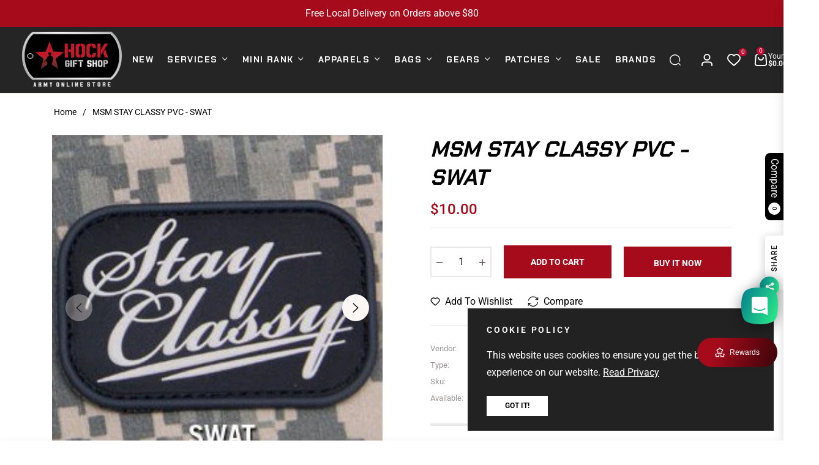

--- FILE ---
content_type: text/css
request_url: https://hockgiftshop.com/cdn/shop/t/4/assets/theme.css?v=114959253408209254711768403186
body_size: 42770
content:
html{overflow-x:hidden}.grid{*zoom: 1}.grid:after{content:"";display:table;clear:both}.grid{list-style:none;padding:0;margin:0 0 0 -20px}.grid__item{float:left;padding-left:20px;width:100%;-ms-flex-preferred-size:auto!important;-webkit-flex-basis:auto!important;-moz-flex-basis:auto!important;flex-basis:auto!important}.grid__item[class*=--push]{position:relative}.flex{display:-webkit-flex;display:-ms-flexbox;display:flex;width:100%}.flex__item{position:relative;-webkit-flex:1 1 100%;-moz-flex:1 1 100%;-ms-flex:1 1 100%;flex:1 1 100%;width:auto!important;min-width:0}.flex__item--fixed{-webkit-flex:0 1 auto;-moz-flex:0 1 auto;-ms-flex:0 1 auto;flex:0 1 auto}.gap-1{gap:.25rem!important}.gap-2{gap:.5rem!important}.gap-3{gap:1rem!important}.gap-4{gap:1.5rem!important}.gap-5{gap:3rem!important}.one-whole{width:100%;-ms-flex-preferred-size:100%;-webkit-flex-basis:100%;-moz-flex-basis:100%;flex-basis:100%}.one-half{width:50%;-ms-flex-preferred-size:50%;-webkit-flex-basis:50%;-moz-flex-basis:50%;flex-basis:50%}.one-third{width:33.33333%;-ms-flex-preferred-size:33.33333%;-webkit-flex-basis:33.33333%;-moz-flex-basis:33.33333%;flex-basis:33.33333%}.two-thirds{width:66.66667%;-ms-flex-preferred-size:66.66667%;-webkit-flex-basis:66.66667%;-moz-flex-basis:66.66667%;flex-basis:66.66667%}.one-quarter{width:25%;-ms-flex-preferred-size:25%;-webkit-flex-basis:25%;-moz-flex-basis:25%;flex-basis:25%}.two-quarters{width:50%;-ms-flex-preferred-size:50%;-webkit-flex-basis:50%;-moz-flex-basis:50%;flex-basis:50%}.three-quarters{width:75%;-ms-flex-preferred-size:75%;-webkit-flex-basis:75%;-moz-flex-basis:75%;flex-basis:75%}.one-fifth{width:20%;-ms-flex-preferred-size:20%;-webkit-flex-basis:20%;-moz-flex-basis:20%;flex-basis:20%}.two-fifths{width:40%;-ms-flex-preferred-size:40%;-webkit-flex-basis:40%;-moz-flex-basis:40%;flex-basis:40%}.three-fifths{width:60%;-ms-flex-preferred-size:60%;-webkit-flex-basis:60%;-moz-flex-basis:60%;flex-basis:60%}.four-fifths{width:80%;-ms-flex-preferred-size:80%;-webkit-flex-basis:80%;-moz-flex-basis:80%;flex-basis:80%}.one-sixth{width:16.66667%;-ms-flex-preferred-size:16.66667%;-webkit-flex-basis:16.66667%;-moz-flex-basis:16.66667%;flex-basis:16.66667%}.two-sixths{width:33.33333%;-ms-flex-preferred-size:33.33333%;-webkit-flex-basis:33.33333%;-moz-flex-basis:33.33333%;flex-basis:33.33333%}.three-sixths{width:50%;-ms-flex-preferred-size:50%;-webkit-flex-basis:50%;-moz-flex-basis:50%;flex-basis:50%}.four-sixths{width:66.66667%;-ms-flex-preferred-size:66.66667%;-webkit-flex-basis:66.66667%;-moz-flex-basis:66.66667%;flex-basis:66.66667%}.five-sixths{width:83.33333%;-ms-flex-preferred-size:83.33333%;-webkit-flex-basis:83.33333%;-moz-flex-basis:83.33333%;flex-basis:83.33333%}.one-eighth{width:12.5%;-ms-flex-preferred-size:12.5%;-webkit-flex-basis:12.5%;-moz-flex-basis:12.5%;flex-basis:12.5%}.two-eighths{width:25%;-ms-flex-preferred-size:25%;-webkit-flex-basis:25%;-moz-flex-basis:25%;flex-basis:25%}.three-eighths{width:37.5%;-ms-flex-preferred-size:37.5%;-webkit-flex-basis:37.5%;-moz-flex-basis:37.5%;flex-basis:37.5%}.four-eighths{width:50%;-ms-flex-preferred-size:50%;-webkit-flex-basis:50%;-moz-flex-basis:50%;flex-basis:50%}.five-eighths{width:62.5%;-ms-flex-preferred-size:62.5%;-webkit-flex-basis:62.5%;-moz-flex-basis:62.5%;flex-basis:62.5%}.six-eighths{width:75%;-ms-flex-preferred-size:75%;-webkit-flex-basis:75%;-moz-flex-basis:75%;flex-basis:75%}.seven-eighths{width:87.5%;-ms-flex-preferred-size:87.5%;-webkit-flex-basis:87.5%;-moz-flex-basis:87.5%;flex-basis:87.5%}.one-tenth{width:10%;-ms-flex-preferred-size:10%;-webkit-flex-basis:10%;-moz-flex-basis:10%;flex-basis:10%}.two-tenths{width:20%;-ms-flex-preferred-size:20%;-webkit-flex-basis:20%;-moz-flex-basis:20%;flex-basis:20%}.three-tenths{width:30%;-ms-flex-preferred-size:30%;-webkit-flex-basis:30%;-moz-flex-basis:30%;flex-basis:30%}.four-tenths{width:40%;-ms-flex-preferred-size:40%;-webkit-flex-basis:40%;-moz-flex-basis:40%;flex-basis:40%}.five-tenths{width:50%;-ms-flex-preferred-size:50%;-webkit-flex-basis:50%;-moz-flex-basis:50%;flex-basis:50%}.six-tenths{width:60%;-ms-flex-preferred-size:60%;-webkit-flex-basis:60%;-moz-flex-basis:60%;flex-basis:60%}.seven-tenths{width:70%;-ms-flex-preferred-size:70%;-webkit-flex-basis:70%;-moz-flex-basis:70%;flex-basis:70%}.eight-tenths{width:80%;-ms-flex-preferred-size:80%;-webkit-flex-basis:80%;-moz-flex-basis:80%;flex-basis:80%}.nine-tenths{width:90%;-ms-flex-preferred-size:90%;-webkit-flex-basis:90%;-moz-flex-basis:90%;flex-basis:90%}.one-twelfth{width:8.33333%;-ms-flex-preferred-size:8.33333%;-webkit-flex-basis:8.33333%;-moz-flex-basis:8.33333%;flex-basis:8.33333%}.two-twelfths{width:16.66667%;-ms-flex-preferred-size:16.66667%;-webkit-flex-basis:16.66667%;-moz-flex-basis:16.66667%;flex-basis:16.66667%}.three-twelfths{width:25%;-ms-flex-preferred-size:25%;-webkit-flex-basis:25%;-moz-flex-basis:25%;flex-basis:25%}.four-twelfths{width:33.33333%;-ms-flex-preferred-size:33.33333%;-webkit-flex-basis:33.33333%;-moz-flex-basis:33.33333%;flex-basis:33.33333%}.five-twelfths{width:41.66667%;-ms-flex-preferred-size:41.66667%;-webkit-flex-basis:41.66667%;-moz-flex-basis:41.66667%;flex-basis:41.66667%}.six-twelfths{width:50%;-ms-flex-preferred-size:50%;-webkit-flex-basis:50%;-moz-flex-basis:50%;flex-basis:50%}.seven-twelfths{width:58.33333%;-ms-flex-preferred-size:58.33333%;-webkit-flex-basis:58.33333%;-moz-flex-basis:58.33333%;flex-basis:58.33333%}.eight-twelfths{width:66.66667%;-ms-flex-preferred-size:66.66667%;-webkit-flex-basis:66.66667%;-moz-flex-basis:66.66667%;flex-basis:66.66667%}.nine-twelfths{width:75%;-ms-flex-preferred-size:75%;-webkit-flex-basis:75%;-moz-flex-basis:75%;flex-basis:75%}.ten-twelfths{width:83.33333%;-ms-flex-preferred-size:83.33333%;-webkit-flex-basis:83.33333%;-moz-flex-basis:83.33333%;flex-basis:83.33333%}.eleven-twelfths{width:91.66667%;-ms-flex-preferred-size:91.66667%;-webkit-flex-basis:91.66667%;-moz-flex-basis:91.66667%;flex-basis:91.66667%}.show{display:block!important}.hide{display:none!important}@media only screen and (max-width: 749px){.small--one-whole{width:100%;-ms-flex-preferred-size:100%;-webkit-flex-basis:100%;-moz-flex-basis:100%;flex-basis:100%}.small--one-half{width:50%;-ms-flex-preferred-size:50%;-webkit-flex-basis:50%;-moz-flex-basis:50%;flex-basis:50%}.small--one-third{width:33.33333%;-ms-flex-preferred-size:33.33333%;-webkit-flex-basis:33.33333%;-moz-flex-basis:33.33333%;flex-basis:33.33333%}.small--two-thirds{width:66.66667%;-ms-flex-preferred-size:66.66667%;-webkit-flex-basis:66.66667%;-moz-flex-basis:66.66667%;flex-basis:66.66667%}.small--one-quarter{width:25%;-ms-flex-preferred-size:25%;-webkit-flex-basis:25%;-moz-flex-basis:25%;flex-basis:25%}.small--two-quarters{width:50%;-ms-flex-preferred-size:50%;-webkit-flex-basis:50%;-moz-flex-basis:50%;flex-basis:50%}.small--three-quarters{width:75%;-ms-flex-preferred-size:75%;-webkit-flex-basis:75%;-moz-flex-basis:75%;flex-basis:75%}.small--one-fifth{width:20%;-ms-flex-preferred-size:20%;-webkit-flex-basis:20%;-moz-flex-basis:20%;flex-basis:20%}.small--two-fifths{width:40%;-ms-flex-preferred-size:40%;-webkit-flex-basis:40%;-moz-flex-basis:40%;flex-basis:40%}.small--three-fifths{width:60%;-ms-flex-preferred-size:60%;-webkit-flex-basis:60%;-moz-flex-basis:60%;flex-basis:60%}.small--four-fifths{width:80%;-ms-flex-preferred-size:80%;-webkit-flex-basis:80%;-moz-flex-basis:80%;flex-basis:80%}.small--one-sixth{width:16.66667%;-ms-flex-preferred-size:16.66667%;-webkit-flex-basis:16.66667%;-moz-flex-basis:16.66667%;flex-basis:16.66667%}.small--two-sixths{width:33.33333%;-ms-flex-preferred-size:33.33333%;-webkit-flex-basis:33.33333%;-moz-flex-basis:33.33333%;flex-basis:33.33333%}.small--three-sixths{width:50%;-ms-flex-preferred-size:50%;-webkit-flex-basis:50%;-moz-flex-basis:50%;flex-basis:50%}.small--four-sixths{width:66.66667%;-ms-flex-preferred-size:66.66667%;-webkit-flex-basis:66.66667%;-moz-flex-basis:66.66667%;flex-basis:66.66667%}.small--five-sixths{width:83.33333%;-ms-flex-preferred-size:83.33333%;-webkit-flex-basis:83.33333%;-moz-flex-basis:83.33333%;flex-basis:83.33333%}.small--one-eighth{width:12.5%;-ms-flex-preferred-size:12.5%;-webkit-flex-basis:12.5%;-moz-flex-basis:12.5%;flex-basis:12.5%}.small--two-eighths{width:25%;-ms-flex-preferred-size:25%;-webkit-flex-basis:25%;-moz-flex-basis:25%;flex-basis:25%}.small--three-eighths{width:37.5%;-ms-flex-preferred-size:37.5%;-webkit-flex-basis:37.5%;-moz-flex-basis:37.5%;flex-basis:37.5%}.small--four-eighths{width:50%;-ms-flex-preferred-size:50%;-webkit-flex-basis:50%;-moz-flex-basis:50%;flex-basis:50%}.small--five-eighths{width:62.5%;-ms-flex-preferred-size:62.5%;-webkit-flex-basis:62.5%;-moz-flex-basis:62.5%;flex-basis:62.5%}.small--six-eighths{width:75%;-ms-flex-preferred-size:75%;-webkit-flex-basis:75%;-moz-flex-basis:75%;flex-basis:75%}.small--seven-eighths{width:87.5%;-ms-flex-preferred-size:87.5%;-webkit-flex-basis:87.5%;-moz-flex-basis:87.5%;flex-basis:87.5%}.small--one-tenth{width:10%;-ms-flex-preferred-size:10%;-webkit-flex-basis:10%;-moz-flex-basis:10%;flex-basis:10%}.small--two-tenths{width:20%;-ms-flex-preferred-size:20%;-webkit-flex-basis:20%;-moz-flex-basis:20%;flex-basis:20%}.small--three-tenths{width:30%;-ms-flex-preferred-size:30%;-webkit-flex-basis:30%;-moz-flex-basis:30%;flex-basis:30%}.small--four-tenths{width:40%;-ms-flex-preferred-size:40%;-webkit-flex-basis:40%;-moz-flex-basis:40%;flex-basis:40%}.small--five-tenths{width:50%;-ms-flex-preferred-size:50%;-webkit-flex-basis:50%;-moz-flex-basis:50%;flex-basis:50%}.small--six-tenths{width:60%;-ms-flex-preferred-size:60%;-webkit-flex-basis:60%;-moz-flex-basis:60%;flex-basis:60%}.small--seven-tenths{width:70%;-ms-flex-preferred-size:70%;-webkit-flex-basis:70%;-moz-flex-basis:70%;flex-basis:70%}.small--eight-tenths{width:80%;-ms-flex-preferred-size:80%;-webkit-flex-basis:80%;-moz-flex-basis:80%;flex-basis:80%}.small--nine-tenths{width:90%;-ms-flex-preferred-size:90%;-webkit-flex-basis:90%;-moz-flex-basis:90%;flex-basis:90%}.small--one-twelfth{width:8.33333%;-ms-flex-preferred-size:8.33333%;-webkit-flex-basis:8.33333%;-moz-flex-basis:8.33333%;flex-basis:8.33333%}.small--two-twelfths{width:16.66667%;-ms-flex-preferred-size:16.66667%;-webkit-flex-basis:16.66667%;-moz-flex-basis:16.66667%;flex-basis:16.66667%}.small--three-twelfths{width:25%;-ms-flex-preferred-size:25%;-webkit-flex-basis:25%;-moz-flex-basis:25%;flex-basis:25%}.small--four-twelfths{width:33.33333%;-ms-flex-preferred-size:33.33333%;-webkit-flex-basis:33.33333%;-moz-flex-basis:33.33333%;flex-basis:33.33333%}.small--five-twelfths{width:41.66667%;-ms-flex-preferred-size:41.66667%;-webkit-flex-basis:41.66667%;-moz-flex-basis:41.66667%;flex-basis:41.66667%}.small--six-twelfths{width:50%;-ms-flex-preferred-size:50%;-webkit-flex-basis:50%;-moz-flex-basis:50%;flex-basis:50%}.small--seven-twelfths{width:58.33333%;-ms-flex-preferred-size:58.33333%;-webkit-flex-basis:58.33333%;-moz-flex-basis:58.33333%;flex-basis:58.33333%}.small--eight-twelfths{width:66.66667%;-ms-flex-preferred-size:66.66667%;-webkit-flex-basis:66.66667%;-moz-flex-basis:66.66667%;flex-basis:66.66667%}.small--nine-twelfths{width:75%;-ms-flex-preferred-size:75%;-webkit-flex-basis:75%;-moz-flex-basis:75%;flex-basis:75%}.small--ten-twelfths{width:83.33333%;-ms-flex-preferred-size:83.33333%;-webkit-flex-basis:83.33333%;-moz-flex-basis:83.33333%;flex-basis:83.33333%}.small--eleven-twelfths{width:91.66667%;-ms-flex-preferred-size:91.66667%;-webkit-flex-basis:91.66667%;-moz-flex-basis:91.66667%;flex-basis:91.66667%}.grid--uniform .small--one-half:nth-child(odd),.grid--uniform .small--one-third:nth-child(3n+1),.grid--uniform .small--one-quarter:nth-child(4n+1),.grid--uniform .small--one-fifth:nth-child(5n+1),.grid--uniform .small--one-sixth:nth-child(6n+1),.grid--uniform .small--two-sixths:nth-child(3n+1),.grid--uniform .small--three-sixths:nth-child(odd),.grid--uniform .small--two-eighths:nth-child(4n+1),.grid--uniform .small--four-eighths:nth-child(odd),.grid--uniform .small--five-tenths:nth-child(odd),.grid--uniform .small--one-twelfth:nth-child(12n+1),.grid--uniform .small--two-twelfths:nth-child(6n+1),.grid--uniform .small--three-twelfths:nth-child(4n+1),.grid--uniform .small--four-twelfths:nth-child(3n+1),.grid--uniform .small--six-twelfths:nth-child(odd){clear:both}.small--show{display:block!important}.small--hide{display:none!important}}@media only screen and (min-width: 750px){.medium-up--one-whole{width:100%;-ms-flex-preferred-size:100%;-webkit-flex-basis:100%;-moz-flex-basis:100%;flex-basis:100%}.medium-up--one-half{width:50%;-ms-flex-preferred-size:50%;-webkit-flex-basis:50%;-moz-flex-basis:50%;flex-basis:50%}.medium-up--one-third{width:33.33333%;-ms-flex-preferred-size:33.33333%;-webkit-flex-basis:33.33333%;-moz-flex-basis:33.33333%;flex-basis:33.33333%}.medium-up--two-thirds{width:66.66667%;-ms-flex-preferred-size:66.66667%;-webkit-flex-basis:66.66667%;-moz-flex-basis:66.66667%;flex-basis:66.66667%}.medium-up--one-quarter{width:25%;-ms-flex-preferred-size:25%;-webkit-flex-basis:25%;-moz-flex-basis:25%;flex-basis:25%}.medium-up--two-quarters{width:50%;-ms-flex-preferred-size:50%;-webkit-flex-basis:50%;-moz-flex-basis:50%;flex-basis:50%}.medium-up--three-quarters{width:75%;-ms-flex-preferred-size:75%;-webkit-flex-basis:75%;-moz-flex-basis:75%;flex-basis:75%}.medium-up--one-fifth{width:20%;-ms-flex-preferred-size:20%;-webkit-flex-basis:20%;-moz-flex-basis:20%;flex-basis:20%}.medium-up--two-fifths{width:40%;-ms-flex-preferred-size:40%;-webkit-flex-basis:40%;-moz-flex-basis:40%;flex-basis:40%}.medium-up--three-fifths{width:60%;-ms-flex-preferred-size:60%;-webkit-flex-basis:60%;-moz-flex-basis:60%;flex-basis:60%}.medium-up--four-fifths{width:80%;-ms-flex-preferred-size:80%;-webkit-flex-basis:80%;-moz-flex-basis:80%;flex-basis:80%}.medium-up--one-sixth{width:16.66667%;-ms-flex-preferred-size:16.66667%;-webkit-flex-basis:16.66667%;-moz-flex-basis:16.66667%;flex-basis:16.66667%}.medium-up--two-sixths{width:33.33333%;-ms-flex-preferred-size:33.33333%;-webkit-flex-basis:33.33333%;-moz-flex-basis:33.33333%;flex-basis:33.33333%}.medium-up--three-sixths{width:50%;-ms-flex-preferred-size:50%;-webkit-flex-basis:50%;-moz-flex-basis:50%;flex-basis:50%}.medium-up--four-sixths{width:66.66667%;-ms-flex-preferred-size:66.66667%;-webkit-flex-basis:66.66667%;-moz-flex-basis:66.66667%;flex-basis:66.66667%}.medium-up--five-sixths{width:83.33333%;-ms-flex-preferred-size:83.33333%;-webkit-flex-basis:83.33333%;-moz-flex-basis:83.33333%;flex-basis:83.33333%}.medium-up--one-eighth{width:12.5%;-ms-flex-preferred-size:12.5%;-webkit-flex-basis:12.5%;-moz-flex-basis:12.5%;flex-basis:12.5%}.medium-up--two-eighths{width:25%;-ms-flex-preferred-size:25%;-webkit-flex-basis:25%;-moz-flex-basis:25%;flex-basis:25%}.medium-up--three-eighths{width:37.5%;-ms-flex-preferred-size:37.5%;-webkit-flex-basis:37.5%;-moz-flex-basis:37.5%;flex-basis:37.5%}.medium-up--four-eighths{width:50%;-ms-flex-preferred-size:50%;-webkit-flex-basis:50%;-moz-flex-basis:50%;flex-basis:50%}.medium-up--five-eighths{width:62.5%;-ms-flex-preferred-size:62.5%;-webkit-flex-basis:62.5%;-moz-flex-basis:62.5%;flex-basis:62.5%}.medium-up--six-eighths{width:75%;-ms-flex-preferred-size:75%;-webkit-flex-basis:75%;-moz-flex-basis:75%;flex-basis:75%}.medium-up--seven-eighths{width:87.5%;-ms-flex-preferred-size:87.5%;-webkit-flex-basis:87.5%;-moz-flex-basis:87.5%;flex-basis:87.5%}.medium-up--one-tenth{width:10%;-ms-flex-preferred-size:10%;-webkit-flex-basis:10%;-moz-flex-basis:10%;flex-basis:10%}.medium-up--two-tenths{width:20%;-ms-flex-preferred-size:20%;-webkit-flex-basis:20%;-moz-flex-basis:20%;flex-basis:20%}.medium-up--three-tenths{width:30%;-ms-flex-preferred-size:30%;-webkit-flex-basis:30%;-moz-flex-basis:30%;flex-basis:30%}.medium-up--four-tenths{width:40%;-ms-flex-preferred-size:40%;-webkit-flex-basis:40%;-moz-flex-basis:40%;flex-basis:40%}.medium-up--five-tenths{width:50%;-ms-flex-preferred-size:50%;-webkit-flex-basis:50%;-moz-flex-basis:50%;flex-basis:50%}.medium-up--six-tenths{width:60%;-ms-flex-preferred-size:60%;-webkit-flex-basis:60%;-moz-flex-basis:60%;flex-basis:60%}.medium-up--seven-tenths{width:70%;-ms-flex-preferred-size:70%;-webkit-flex-basis:70%;-moz-flex-basis:70%;flex-basis:70%}.medium-up--eight-tenths{width:80%;-ms-flex-preferred-size:80%;-webkit-flex-basis:80%;-moz-flex-basis:80%;flex-basis:80%}.medium-up--nine-tenths{width:90%;-ms-flex-preferred-size:90%;-webkit-flex-basis:90%;-moz-flex-basis:90%;flex-basis:90%}.medium-up--one-twelfth{width:8.33333%;-ms-flex-preferred-size:8.33333%;-webkit-flex-basis:8.33333%;-moz-flex-basis:8.33333%;flex-basis:8.33333%}.medium-up--two-twelfths{width:16.66667%;-ms-flex-preferred-size:16.66667%;-webkit-flex-basis:16.66667%;-moz-flex-basis:16.66667%;flex-basis:16.66667%}.medium-up--three-twelfths{width:25%;-ms-flex-preferred-size:25%;-webkit-flex-basis:25%;-moz-flex-basis:25%;flex-basis:25%}.medium-up--four-twelfths{width:33.33333%;-ms-flex-preferred-size:33.33333%;-webkit-flex-basis:33.33333%;-moz-flex-basis:33.33333%;flex-basis:33.33333%}.medium-up--five-twelfths{width:41.66667%;-ms-flex-preferred-size:41.66667%;-webkit-flex-basis:41.66667%;-moz-flex-basis:41.66667%;flex-basis:41.66667%}.medium-up--six-twelfths{width:50%;-ms-flex-preferred-size:50%;-webkit-flex-basis:50%;-moz-flex-basis:50%;flex-basis:50%}.medium-up--seven-twelfths{width:58.33333%;-ms-flex-preferred-size:58.33333%;-webkit-flex-basis:58.33333%;-moz-flex-basis:58.33333%;flex-basis:58.33333%}.medium-up--eight-twelfths{width:66.66667%;-ms-flex-preferred-size:66.66667%;-webkit-flex-basis:66.66667%;-moz-flex-basis:66.66667%;flex-basis:66.66667%}.medium-up--nine-twelfths{width:75%;-ms-flex-preferred-size:75%;-webkit-flex-basis:75%;-moz-flex-basis:75%;flex-basis:75%}.medium-up--ten-twelfths{width:83.33333%;-ms-flex-preferred-size:83.33333%;-webkit-flex-basis:83.33333%;-moz-flex-basis:83.33333%;flex-basis:83.33333%}.medium-up--eleven-twelfths{width:91.66667%;-ms-flex-preferred-size:91.66667%;-webkit-flex-basis:91.66667%;-moz-flex-basis:91.66667%;flex-basis:91.66667%}.grid--uniform .medium-up--one-half:nth-child(odd),.grid--uniform .medium-up--one-third:nth-child(3n+1),.grid--uniform .medium-up--one-quarter:nth-child(4n+1),.grid--uniform .medium-up--one-fifth:nth-child(5n+1),.grid--uniform .medium-up--one-sixth:nth-child(6n+1),.grid--uniform .medium-up--two-sixths:nth-child(3n+1),.grid--uniform .medium-up--three-sixths:nth-child(odd),.grid--uniform .medium-up--two-eighths:nth-child(4n+1),.grid--uniform .medium-up--four-eighths:nth-child(odd),.grid--uniform .medium-up--five-tenths:nth-child(odd),.grid--uniform .medium-up--one-twelfth:nth-child(12n+1),.grid--uniform .medium-up--two-twelfths:nth-child(6n+1),.grid--uniform .medium-up--three-twelfths:nth-child(4n+1),.grid--uniform .medium-up--four-twelfths:nth-child(3n+1),.grid--uniform .medium-up--six-twelfths:nth-child(odd){clear:both}.medium-up--show{display:block!important}.medium-up--hide{display:none!important}}@media only screen and (min-width: 990px){.large-up--one-whole{width:100%;-ms-flex-preferred-size:100%;-webkit-flex-basis:100%;-moz-flex-basis:100%;flex-basis:100%}.large-up--one-half{width:50%;-ms-flex-preferred-size:50%;-webkit-flex-basis:50%;-moz-flex-basis:50%;flex-basis:50%}.large-up--one-third{width:33.33333%;-ms-flex-preferred-size:33.33333%;-webkit-flex-basis:33.33333%;-moz-flex-basis:33.33333%;flex-basis:33.33333%}.large-up--two-thirds{width:66.66667%;-ms-flex-preferred-size:66.66667%;-webkit-flex-basis:66.66667%;-moz-flex-basis:66.66667%;flex-basis:66.66667%}.large-up--one-quarter{width:25%;-ms-flex-preferred-size:25%;-webkit-flex-basis:25%;-moz-flex-basis:25%;flex-basis:25%}.large-up--two-quarters{width:50%;-ms-flex-preferred-size:50%;-webkit-flex-basis:50%;-moz-flex-basis:50%;flex-basis:50%}.large-up--three-quarters{width:75%;-ms-flex-preferred-size:75%;-webkit-flex-basis:75%;-moz-flex-basis:75%;flex-basis:75%}.large-up--one-fifth{width:20%;-ms-flex-preferred-size:20%;-webkit-flex-basis:20%;-moz-flex-basis:20%;flex-basis:20%}.large-up--two-fifths{width:40%;-ms-flex-preferred-size:40%;-webkit-flex-basis:40%;-moz-flex-basis:40%;flex-basis:40%}.large-up--three-fifths{width:60%;-ms-flex-preferred-size:60%;-webkit-flex-basis:60%;-moz-flex-basis:60%;flex-basis:60%}.large-up--four-fifths{width:80%;-ms-flex-preferred-size:80%;-webkit-flex-basis:80%;-moz-flex-basis:80%;flex-basis:80%}.large-up--one-sixth{width:16.66667%;-ms-flex-preferred-size:16.66667%;-webkit-flex-basis:16.66667%;-moz-flex-basis:16.66667%;flex-basis:16.66667%}.large-up--two-sixths{width:33.33333%;-ms-flex-preferred-size:33.33333%;-webkit-flex-basis:33.33333%;-moz-flex-basis:33.33333%;flex-basis:33.33333%}.large-up--three-sixths{width:50%;-ms-flex-preferred-size:50%;-webkit-flex-basis:50%;-moz-flex-basis:50%;flex-basis:50%}.large-up--four-sixths{width:66.66667%;-ms-flex-preferred-size:66.66667%;-webkit-flex-basis:66.66667%;-moz-flex-basis:66.66667%;flex-basis:66.66667%}.large-up--five-sixths{width:83.33333%;-ms-flex-preferred-size:83.33333%;-webkit-flex-basis:83.33333%;-moz-flex-basis:83.33333%;flex-basis:83.33333%}.large-up--one-eighth{width:12.5%;-ms-flex-preferred-size:12.5%;-webkit-flex-basis:12.5%;-moz-flex-basis:12.5%;flex-basis:12.5%}.large-up--two-eighths{width:25%;-ms-flex-preferred-size:25%;-webkit-flex-basis:25%;-moz-flex-basis:25%;flex-basis:25%}.large-up--three-eighths{width:37.5%;-ms-flex-preferred-size:37.5%;-webkit-flex-basis:37.5%;-moz-flex-basis:37.5%;flex-basis:37.5%}.large-up--four-eighths{width:50%;-ms-flex-preferred-size:50%;-webkit-flex-basis:50%;-moz-flex-basis:50%;flex-basis:50%}.large-up--five-eighths{width:62.5%;-ms-flex-preferred-size:62.5%;-webkit-flex-basis:62.5%;-moz-flex-basis:62.5%;flex-basis:62.5%}.large-up--six-eighths{width:75%;-ms-flex-preferred-size:75%;-webkit-flex-basis:75%;-moz-flex-basis:75%;flex-basis:75%}.large-up--seven-eighths{width:87.5%;-ms-flex-preferred-size:87.5%;-webkit-flex-basis:87.5%;-moz-flex-basis:87.5%;flex-basis:87.5%}.large-up--one-tenth{width:10%;-ms-flex-preferred-size:10%;-webkit-flex-basis:10%;-moz-flex-basis:10%;flex-basis:10%}.large-up--two-tenths{width:20%;-ms-flex-preferred-size:20%;-webkit-flex-basis:20%;-moz-flex-basis:20%;flex-basis:20%}.large-up--three-tenths{width:30%;-ms-flex-preferred-size:30%;-webkit-flex-basis:30%;-moz-flex-basis:30%;flex-basis:30%}.large-up--four-tenths{width:40%;-ms-flex-preferred-size:40%;-webkit-flex-basis:40%;-moz-flex-basis:40%;flex-basis:40%}.large-up--five-tenths{width:50%;-ms-flex-preferred-size:50%;-webkit-flex-basis:50%;-moz-flex-basis:50%;flex-basis:50%}.large-up--six-tenths{width:60%;-ms-flex-preferred-size:60%;-webkit-flex-basis:60%;-moz-flex-basis:60%;flex-basis:60%}.large-up--seven-tenths{width:70%;-ms-flex-preferred-size:70%;-webkit-flex-basis:70%;-moz-flex-basis:70%;flex-basis:70%}.large-up--eight-tenths{width:80%;-ms-flex-preferred-size:80%;-webkit-flex-basis:80%;-moz-flex-basis:80%;flex-basis:80%}.large-up--nine-tenths{width:90%;-ms-flex-preferred-size:90%;-webkit-flex-basis:90%;-moz-flex-basis:90%;flex-basis:90%}.large-up--one-twelfth{width:8.33333%;-ms-flex-preferred-size:8.33333%;-webkit-flex-basis:8.33333%;-moz-flex-basis:8.33333%;flex-basis:8.33333%}.large-up--two-twelfths{width:16.66667%;-ms-flex-preferred-size:16.66667%;-webkit-flex-basis:16.66667%;-moz-flex-basis:16.66667%;flex-basis:16.66667%}.large-up--three-twelfths{width:25%;-ms-flex-preferred-size:25%;-webkit-flex-basis:25%;-moz-flex-basis:25%;flex-basis:25%}.large-up--four-twelfths{width:33.33333%;-ms-flex-preferred-size:33.33333%;-webkit-flex-basis:33.33333%;-moz-flex-basis:33.33333%;flex-basis:33.33333%}.large-up--five-twelfths{width:41.66667%;-ms-flex-preferred-size:41.66667%;-webkit-flex-basis:41.66667%;-moz-flex-basis:41.66667%;flex-basis:41.66667%}.large-up--six-twelfths{width:50%;-ms-flex-preferred-size:50%;-webkit-flex-basis:50%;-moz-flex-basis:50%;flex-basis:50%}.large-up--seven-twelfths{width:58.33333%;-ms-flex-preferred-size:58.33333%;-webkit-flex-basis:58.33333%;-moz-flex-basis:58.33333%;flex-basis:58.33333%}.large-up--eight-twelfths{width:66.66667%;-ms-flex-preferred-size:66.66667%;-webkit-flex-basis:66.66667%;-moz-flex-basis:66.66667%;flex-basis:66.66667%}.large-up--nine-twelfths{width:75%;-ms-flex-preferred-size:75%;-webkit-flex-basis:75%;-moz-flex-basis:75%;flex-basis:75%}.large-up--ten-twelfths{width:83.33333%;-ms-flex-preferred-size:83.33333%;-webkit-flex-basis:83.33333%;-moz-flex-basis:83.33333%;flex-basis:83.33333%}.large-up--eleven-twelfths{width:91.66667%;-ms-flex-preferred-size:91.66667%;-webkit-flex-basis:91.66667%;-moz-flex-basis:91.66667%;flex-basis:91.66667%}.grid--uniform .large-up--one-half:nth-child(odd),.grid--uniform .large-up--one-third:nth-child(3n+1),.grid--uniform .large-up--one-quarter:nth-child(4n+1),.grid--uniform .large-up--one-fifth:nth-child(5n+1),.grid--uniform .large-up--one-sixth:nth-child(6n+1),.grid--uniform .large-up--two-sixths:nth-child(3n+1),.grid--uniform .large-up--three-sixths:nth-child(odd),.grid--uniform .large-up--two-eighths:nth-child(4n+1),.grid--uniform .large-up--four-eighths:nth-child(odd),.grid--uniform .large-up--five-tenths:nth-child(odd),.grid--uniform .large-up--one-twelfth:nth-child(12n+1),.grid--uniform .large-up--two-twelfths:nth-child(6n+1),.grid--uniform .large-up--three-twelfths:nth-child(4n+1),.grid--uniform .large-up--four-twelfths:nth-child(3n+1),.grid--uniform .large-up--six-twelfths:nth-child(odd){clear:both}.large-up--show{display:block!important}.large-up--hide{display:none!important}}@media only screen and (min-width: 750px){.medium-up--push-one-half{left:50%}.medium-up--push-one-third{left:33.33333%}.medium-up--push-two-thirds{left:66.66667%}.medium-up--push-one-quarter{left:25%}.medium-up--push-two-quarters{left:50%}.medium-up--push-three-quarters{left:75%}.medium-up--push-one-fifth{left:20%}.medium-up--push-two-fifths{left:40%}.medium-up--push-three-fifths{left:60%}.medium-up--push-four-fifths{left:80%}.medium-up--push-one-sixth{left:16.66667%}.medium-up--push-two-sixths{left:33.33333%}.medium-up--push-three-sixths{left:50%}.medium-up--push-four-sixths{left:66.66667%}.medium-up--push-five-sixths{left:83.33333%}.medium-up--push-one-eighth{left:12.5%}.medium-up--push-two-eighths{left:25%}.medium-up--push-three-eighths{left:37.5%}.medium-up--push-four-eighths{left:50%}.medium-up--push-five-eighths{left:62.5%}.medium-up--push-six-eighths{left:75%}.medium-up--push-seven-eighths{left:87.5%}.medium-up--push-one-tenth{left:10%}.medium-up--push-two-tenths{left:20%}.medium-up--push-three-tenths{left:30%}.medium-up--push-four-tenths{left:40%}.medium-up--push-five-tenths{left:50%}.medium-up--push-six-tenths{left:60%}.medium-up--push-seven-tenths{left:70%}.medium-up--push-eight-tenths{left:80%}.medium-up--push-nine-tenths{left:90%}.medium-up--push-one-twelfth{left:8.33333%}.medium-up--push-two-twelfths{left:16.66667%}.medium-up--push-three-twelfths{left:25%}.medium-up--push-four-twelfths{left:33.33333%}.medium-up--push-five-twelfths{left:41.66667%}.medium-up--push-six-twelfths{left:50%}.medium-up--push-seven-twelfths{left:58.33333%}.medium-up--push-eight-twelfths{left:66.66667%}.medium-up--push-nine-twelfths{left:75%}.medium-up--push-ten-twelfths{left:83.33333%}.medium-up--push-eleven-twelfths{left:91.66667%}}*,*:before,*:after{box-sizing:border-box}*:focus{outline:none}body,html{overflow-x:hidden}body{margin:0!important;transition:opacity ease-out 1.2s;opacity:1!important}body,input,textarea,button,select{-webkit-font-smoothing:antialiased;-webkit-text-size-adjust:100%}img{max-width:100%;border:0;height:auto}button,input,optgroup,select,textarea{color:inherit;font:inherit;margin:0}button[disabled],html input[disabled]{cursor:default}button::-moz-focus-inner,[type=button]::-moz-focus-inner,[type=reset]::-moz-focus-inner,[type=submit]::-moz-focus-inner{border-style:none;padding:0}button:-moz-focusring,[type=button]:-moz-focusring,[type=reset]:-moz-focusring,[type=submit]:-moz-focusring{outline:1px dotted ButtonText}button:focus{outline:none}input[type=search]{-webkit-appearance:none;-moz-appearance:none;appearance:none}table{border-collapse:collapse;border-spacing:0}td,th{padding:0}textarea{overflow:auto;-webkit-appearance:none;-moz-appearance:none;appearance:none}[tabindex="-1"]:focus{outline:none}.clearfix{*zoom: 1}.clearfix:after{content:"";display:table;clear:both}.visually-hidden,.icon__fallback-text,.no-js .lazyload,.no-js .article__photo-wrapper,.no-js .image-content__image-wrapper{position:absolute!important;overflow:hidden;clip:rect(0 0 0 0);height:1px;width:1px;margin:-1px;padding:0;border:0}.js-focus-hidden:focus{outline:none}.outline-none{outline:0}.outline-none:hover,.outline-none:focus,.outline-none:active{outline:0}.box-shadow-none{box-shadow:none!important}.box-shadow-none:hover,.box-shadow-none:focus,.box-shadow-none:active{box-shadow:none!important}.skip-link:focus{clip:auto;width:auto;height:auto;margin:0;color:var(--color-body-text);background-color:var(--color-body);padding:var(--g-hgutter);z-index:10000;transition:none}body,html{background-color:var(--color-body)}.container,.container-fluid,.col,.col-1,.col-10,.col-11,.col-12,.col-2,.col-3,.col-4,.col-5,.col-6,.col-7,.col-8,.col-9,.col-auto,.col-lg,.col-lg-1,.col-lg-10,.col-lg-11,.col-lg-12,.col-lg-2,.col-lg-3,.col-lg-4,.col-lg-5,.col-lg-6,.col-lg-7,.col-lg-8,.col-lg-9,.col-lg-auto,.col-md,.col-md-1,.col-md-10,.col-md-11,.col-md-12,.col-md-2,.col-md-3,.col-md-4,.col-md-5,.col-md-6,.col-md-7,.col-md-8,.col-md-9,.col-md-auto,.col-sm,.col-sm-1,.col-sm-10,.col-sm-11,.col-sm-12,.col-sm-2,.col-sm-3,.col-sm-4,.col-sm-5,.col-sm-6,.col-sm-7,.col-sm-8,.col-sm-9,.col-sm-auto,.col-xl,.col-xl-1,.col-xl-10,.col-xl-11,.col-xl-12,.col-xl-2,.col-xl-3,.col-xl-4,.col-xl-5,.col-xl-6,.col-xl-7,.col-xl-8,.col-xl-9,.col-xl-auto,.col-2-4,.col-9-6,.col-sm-2-4,.col-sm-9-6,.col-md-2-4,.col-md-9-6,.col-lg-2-4,.col-lg-9-6{padding-left:var(--g-hgutter);padding-right:var(--g-hgutter)}.container-fluid{padding:0 20px}@media only screen and (min-width: 990px){.container-fluid{width:100%;max-width:1830px;margin-left:auto;margin-right:auto;padding-left:var(--g-gutter);padding-right:var(--g-gutter)}}@media only screen and (max-width: 989px){.container{padding:0 20px}}.row{margin-right:calc(0px - var(--g-hgutter));margin-left:calc(0px - var(--g-hgutter))}.row.no-gutters{margin-right:0;margin-left:0}.col-2-4,.col-9-6{-ms-flex:0 0 20%;flex:0 0 20%;max-width:20%}.col-9-6{-ms-flex:0 0 80%;flex:0 0 80%;max-width:80%}@media (min-width: 576px){.col-sm-2-4{-ms-flex:0 0 20%;flex:0 0 20%;max-width:20%}.col-sm-9-6{-ms-flex:0 0 80%;flex:0 0 80%;max-width:80%}}@media (min-width: 768px){.col-md-2-4{-ms-flex:0 0 20%;flex:0 0 20%;max-width:20%}.col-md-9-6{-ms-flex:0 0 80%;flex:0 0 80%;max-width:80%}}@media (min-width: 992px){.col-lg-2-4{-ms-flex:0 0 20%;flex:0 0 20%;max-width:20%}.col-lg-9-6{-ms-flex:0 0 80%;flex:0 0 80%;max-width:80%}}.page-width{*zoom: 1;max-width:1180px;margin:0 auto;padding:0 20px}.page-width:after{content:"";display:table;clear:both}@media only screen and (min-width: 750px){.page-width{padding:0 var(--g-gutter)}}blockquote p+cite{margin-top:var(--g-hgutter)}blockquote cite{display:block}blockquote cite:before{content:"\2014  "}code,pre{font-family:Consolas,monospace;font-size:1em}pre{overflow:auto}.blockquote{position:relative;font-size:16px}svg,.icon,[class^=icon-]{display:inline-block;vertical-align:middle;width:16px;height:16px;font-size:16px;fill:currentColor}.no-svg svg,.no-svg .icon,.no-svg [class^=icon-]{display:none}.iconx2 svg,.iconx2 .icon,.iconx2 [class^=icon-]{width:25px;height:25px;font-size:25px}.iconx3 svg,.iconx3 .icon,.iconx3 [class^=icon-]{width:30px;height:30px;font-size:30px}.iconx4 svg,.iconx4 .icon,.iconx4 [class^=icon-]{width:35px;height:35px;font-size:35px}.iconx5 svg,.iconx5 .icon,.iconx5 [class^=icon-]{width:40px;height:40px;font-size:40px}.iconx6 svg,.iconx6 .icon,.iconx6 [class^=icon-]{width:45px;height:45px;font-size:45px}.iconx7 svg,.iconx7 .icon,.iconx7 [class^=icon-]{width:50px;height:50px;font-size:50px}.iconx8 svg,.iconx8 .icon,.iconx8 [class^=icon-]{width:50px;height:50px;font-size:50px}.iconx9 svg,.iconx9 .icon,.iconx9 [class^=icon-]{width:60px;height:60px;font-size:60px}.iconx10 svg,.iconx10 .icon,.iconx10 [class^=icon-]{width:65px;height:65px;font-size:65px}.iconx11 svg,.iconx11 .icon,.iconx11 [class^=icon-]{width:70px;height:70px;font-size:70px}.iconx12 svg,.iconx12 .icon,.iconx12 [class^=icon-]{width:75px;height:75px;font-size:75px}.iconx13 svg,.iconx13 .icon,.iconx13 [class^=icon-]{width:80px;height:80px;font-size:80px}.iconx14 svg,.iconx14 .icon,.iconx14 [class^=icon-]{width:85px;height:85px;font-size:85px}.iconx15 svg,.iconx15 .icon,.iconx15 [class^=icon-]{width:90px;height:90px;font-size:90px}.no-svg .icon__fallback-text{position:static!important;overflow:inherit;clip:none;height:auto;width:auto;margin:0}svg.icon:not(.icon--full-color) circle,svg.icon:not(.icon--full-color) ellipse,svg.icon:not(.icon--full-color) g,svg.icon:not(.icon--full-color) line,svg.icon:not(.icon--full-color) path,svg.icon:not(.icon--full-color) polygon,svg.icon:not(.icon--full-color) polyline,svg.icon:not(.icon--full-color) rect,symbol.icon:not(.icon--full-color) circle,symbol.icon:not(.icon--full-color) ellipse,symbol.icon:not(.icon--full-color) g,symbol.icon:not(.icon--full-color) line,symbol.icon:not(.icon--full-color) path,symbol.icon:not(.icon--full-color) polygon,symbol.icon:not(.icon--full-color) polyline,symbol.icon:not(.icon--full-color) rect{fill:inherit;stroke:inherit}.lazyload,.lazyloading{opacity:.3}.lazyloaded{opacity:1;transition:opacity .2s}@keyframes zoom-fade-small{0%{opacity:0;transform:scale(1.1)}10%{opacity:.1}20%{opacity:.2}to{opacity:1;transform:scale(1)}}.scale-in{transition:transform .8s cubic-bezier(0,.14,.19,1),opacity .8s cubic-bezier(0,.14,.19,1);transition-delay:.5s;opacity:0;transform:scale(1.1)}.scale-in.lazyloaded{opacity:1;transform:scale(1);transition-delay:0s}img[data-sizes=auto]{display:block;width:100%}.payment-icons{-moz-user-select:none;-ms-user-select:none;-webkit-user-select:none;user-select:none;cursor:default}.payment-icons li{margin-right:5px}.payment-icons .icon,.payment-icons [class^=icon-]{width:38px;height:24px}.payment-icons .icon--wide{width:55px}ul,ol{margin:0;padding:0}.article-main ul,.article-main ol{margin:0 0 0 35px}ol{list-style:decimal}.list-styled{padding-left:30px}.rtl .list-styled{padding-right:30px;padding-left:inherit}.list--inline{padding:0;margin:0}.list--inline li{display:inline-block;margin-bottom:0}.text-center.rte ul,.text-center.rte ol,.text-center .rte ul,.text-center .rte ol{margin-left:0;list-style-position:inside}.rte__table-wrapper{max-width:100%;overflow:auto;-webkit-overflow-scrolling:touch}.btn{cursor:pointer;border-radius:0}.icon-arrow-custom{transition:transform .2s cubic-bezier(.17,.67,.83,.67)}.btn.focus,.btn:focus{box-shadow:none}.btn-link{color:var(--g-main);text-decoration:none}.btn-link:hover,.btn-link:active,.btn-link:focus{text-decoration:none;color:var(--g-cta-button)}.btn-primary,.btn-primary.disabled{border:1px solid var(--g-cta-button);background-color:var(--g-cta-button);color:#fff}.btn-primary:hover,.btn-primary:active,.btn-primary:focus{background-color:var(--g-main)!important;color:var(--g-btn-hover-color)!important;border-color:var(--g-main)!important;box-shadow:none!important}.btn-theme,.shopify-payment-button .shopify-payment-button__button--unbranded,.spr-summary-actions-newreview{z-index:1}.btn-theme.btn-sm,.shopify-payment-button .btn-sm.shopify-payment-button__button--unbranded,.btn-sm.spr-summary-actions-newreview{padding:.7rem 1rem}.btn-sm{padding:.45rem .68rem!important}input.btn-theme,.shopify-payment-button input.shopify-payment-button__button--unbranded,input.spr-summary-actions-newreview{background-color:var(--g-cta-button)}input.btn-theme:hover,.shopify-payment-button input.shopify-payment-button__button--unbranded:hover,input.spr-summary-actions-newreview:hover{background-color:var(--g-main)}.btn-theme,.shopify-payment-button .shopify-payment-button__button--unbranded,.spr-summary-actions-newreview,.rte .btn-theme,.rte .shopify-payment-button .shopify-payment-button__button--unbranded,.shopify-payment-button .rte .shopify-payment-button__button--unbranded,.rte .spr-summary-actions-newreview,.shopify-challenge__button{padding:var(--g-padding-ver-btn) var(--g-padding-hoz-btn);display:inline-block;width:auto;text-decoration:none!important;text-align:center;vertical-align:middle;white-space:nowrap;cursor:pointer;border:1px solid var(--g-cta-button);-moz-user-select:none;-ms-user-select:none;-webkit-user-select:none;user-select:none;-webkit-appearance:none;-moz-appearance:none;appearance:none;text-transform:var(--g-text-transform-btn);font-size:var(--g-font-size-btn);line-height:1.15;font-weight:var(--g-font-weight-btn);background-color:var(--g-cta-button);color:var(--g-cta-text);font-family:var(--g-font-family_btn);letter-spacing:var(--g-font-spacing-btn);border-radius:var(--g-font-radius-btn);position:relative;overflow:hidden;transition:.4s;border:none}.btn-outline{text-transform:var(--g-text-transform-btn);font-size:var(--g-font-size-btn);line-height:18px;font-weight:var(--g-font-weight-btn);background-color:transparent;font-family:var(--g-font-family_btn);letter-spacing:var(--g-font-spacing-btn);border-radius:var(--g-font-radius-btn);padding:calc(var(--g-padding-ver-btn) - 4px) var(--g-padding-hoz-btn);display:inline-block;border:1px solid var(--g-btn-outline-border-color);overflow:hidden;position:relative;z-index:1;color:var(--g-btn-outline-color)}.btn-outline.btn-outline-white{border-color:#fff;color:#fff}.btn-outline.btn-outline-white:hover{border-color:#fff;color:var(--g-btn-outline-color)}.btn-outline.btn-outline-white:before{background-color:#fff}.btn-theme.btn-black{background:#000;color:#fff}.btn-theme.btn-black:before{background:var(--g-main)}.btn-theme.btn-white,.shopify-payment-button .btn-white.shopify-payment-button__button--unbranded,.btn-white.spr-summary-actions-newreview,.rte .btn-theme.btn-white,.rte .shopify-payment-button .btn-white.shopify-payment-button__button--unbranded,.shopify-payment-button .rte .btn-white.shopify-payment-button__button--unbranded,.rte .btn-white.spr-summary-actions-newreview{background:#fff;color:var(--g-btn-outline-color)}.btn-theme.btn-white:before,.shopify-payment-button .btn-white.shopify-payment-button__button--unbranded:before,.btn-white.spr-summary-actions-newreview:before,.rte .btn-theme.btn-white:before,.rte .shopify-payment-button .btn-white.shopify-payment-button__button--unbranded:before,.shopify-payment-button .rte .btn-white.shopify-payment-button__button--unbranded:before,.rte .btn-white.spr-summary-actions-newreview:before{background:rgba(var(--g-color-heading-rgb),.05)}.btn-theme.btn-white:hover,.shopify-payment-button .btn-white.shopify-payment-button__button--unbranded:hover,.btn-white.spr-summary-actions-newreview:hover,.rte .btn-theme.btn-white:hover,.rte .shopify-payment-button .btn-white.shopify-payment-button__button--unbranded:hover,.shopify-payment-button .rte .btn-white.shopify-payment-button__button--unbranded:hover,.rte .btn-white.spr-summary-actions-newreview:hover{background:#fff;color:var(--g-btn-outline-color)}.btn-theme:before,.shopify-payment-button .shopify-payment-button__button--unbranded:before,.spr-summary-actions-newreview:before,.rte .btn-theme:before,.rte .shopify-payment-button .shopify-payment-button__button--unbranded:before,.shopify-payment-button .rte .shopify-payment-button__button--unbranded:before,.rte .spr-summary-actions-newreview:before,.btn-outline:before{content:"";display:block;position:absolute;background:var(--g-cta-button-hover);width:120%;height:100%;top:0;right:0;bottom:0;left:0;transform:rotate3d(0,0,1,4deg) translate3d(-1em,108%,0);transform-origin:0% 100%;will-change:transform;z-index:-1;transition:transform .2s cubic-bezier(.17,.67,.83,.67)}.btn-theme:hover,.shopify-payment-button .shopify-payment-button__button--unbranded:hover,.spr-summary-actions-newreview:hover,.rte .btn-theme:hover,.rte .shopify-payment-button .shopify-payment-button__button--unbranded:hover,.shopify-payment-button .rte .shopify-payment-button__button--unbranded:hover,.rte .spr-summary-actions-newreview:hover,.btn-outline:hover,.shopify-challenge__button:hover{border-color:var(--g-main);color:var(--g-btn-hover-color)}.spr-summary-actions-newreview:hover{color:var(--g-btn-hover-color)!important}.btn-theme:hover:before,.shopify-payment-button .shopify-payment-button__button--unbranded:hover:before,.spr-summary-actions-newreview:hover:before,.rte .btn-theme:hover:before,.rte .shopify-payment-button .shopify-payment-button__button--unbranded:hover:before,.shopify-payment-button .rte .shopify-payment-button__button--unbranded:hover:before,.rte .spr-summary-actions-newreview:hover:before,.btn-outline:hover:before{transform:rotate3d(0,0,1,0) translateZ(0)}.btn-theme:active,.shopify-payment-button .shopify-payment-button__button--unbranded:active,.spr-summary-actions-newreview:active,.btn-theme:focus,.shopify-payment-button .shopify-payment-button__button--unbranded:focus,.spr-summary-actions-newreview:focus,.rte .btn-theme:active,.rte .shopify-payment-button .shopify-payment-button__button--unbranded:active,.shopify-payment-button .rte .shopify-payment-button__button--unbranded:active,.rte .spr-summary-actions-newreview:active,.rte .btn-theme:focus,.rte .shopify-payment-button .shopify-payment-button__button--unbranded:focus,.shopify-payment-button .rte .shopify-payment-button__button--unbranded:focus,.rte .spr-summary-actions-newreview:focus{border-color:var(--g-main);color:#fff}.btn-theme:active:before,.shopify-payment-button .shopify-payment-button__button--unbranded:active:before,.spr-summary-actions-newreview:active:before,.btn-theme:focus:before,.shopify-payment-button .shopify-payment-button__button--unbranded:focus:before,.spr-summary-actions-newreview:focus:before,.rte .btn-theme:active:before,.rte .shopify-payment-button .shopify-payment-button__button--unbranded:active:before,.shopify-payment-button .rte .shopify-payment-button__button--unbranded:active:before,.rte .spr-summary-actions-newreview:active:before,.rte .btn-theme:focus:before,.rte .shopify-payment-button .shopify-payment-button__button--unbranded:focus:before,.shopify-payment-button .rte .shopify-payment-button__button--unbranded:focus:before,.rte .spr-summary-actions-newreview:focus:before{transform:rotate3d(0,0,1,0) translateZ(0)}.btn-theme[disabled],.shopify-payment-button [disabled].shopify-payment-button__button--unbranded,[disabled].spr-summary-actions-newreview,.rte .btn-theme[disabled],.rte .shopify-payment-button [disabled].shopify-payment-button__button--unbranded,.shopify-payment-button .rte [disabled].shopify-payment-button__button--unbranded,.rte [disabled].spr-summary-actions-newreview{cursor:default;color:#757575;background-color:#d5d5d5;border-color:#d5d5d5}.btn-theme[disabled]:before,.shopify-payment-button [disabled].shopify-payment-button__button--unbranded:before,[disabled].spr-summary-actions-newreview:before,.rte .btn-theme[disabled]:before,.rte .shopify-payment-button [disabled].shopify-payment-button__button--unbranded:before,.shopify-payment-button .rte [disabled].shopify-payment-button__button--unbranded:before,.rte [disabled].spr-summary-actions-newreview:before{display:none}.btn-theme .icon,.shopify-payment-button .shopify-payment-button__button--unbranded .icon,.spr-summary-actions-newreview .icon,.btn-theme [class^=icon-],.shopify-payment-button .shopify-payment-button__button--unbranded [class^=icon-],.spr-summary-actions-newreview [class^=icon-],.rte .btn-theme .icon,.rte .shopify-payment-button .shopify-payment-button__button--unbranded .icon,.shopify-payment-button .rte .shopify-payment-button__button--unbranded .icon,.rte .spr-summary-actions-newreview .icon,.rte .btn-theme [class^=icon-],.rte .shopify-payment-button .shopify-payment-button__button--unbranded [class^=icon-],.shopify-payment-button .rte .shopify-payment-button__button--unbranded [class^=icon-],.rte .spr-summary-actions-newreview [class^=icon-]{fill:currentColor}.btn-outline .icon-arrow-custom,.btn-underline .icon-arrow-custom,.btn-theme .icon-arrow-custom{width:10px;height:12px;margin-left:2px;vertical-align:-1px}.btn-theme.btn-black:hover .icon-arrow-custom{color:var(--g-cta-text)}.btn-theme.btn-white:hover .icon-arrow-custom,.btn-theme.btn-underline:hover .icon-arrow-custom{color:var(--g-btn-outline-color)}.btn-theme.btn-underline .icon-arrow-custom,.btn.btn-underline .icon-arrow-custom,.btn-theme.btn-black .icon-arrow-custom,.btn-theme.btn-white .icon-arrow-custom{color:var(--g-main);transition:transform .2s cubic-bezier(.17,.67,.83,.67)}.btn-theme.btn-sm .icon-arrow-custom{margin-left:4px}.btn-gradient{background:#000;background:-moz-linear-gradient(top,black 0%,var(--color-accent) 100%);background:-webkit-gradient(linear,left top,left bottom,color-stop(0%,black),color-stop(100%,var(--color-accent)));background:-webkit-linear-gradient(top,black 0%,var(--color-accent) 100%);background:-o-linear-gradient(top,black 0%,var(--color-accent) 100%);background:-ms-linear-gradient(top,black 0%,var(--color-accent) 100%);background:linear-gradient(to bottom,black 0%,var(--color-accent) 100%);filter:progid:DXImageTransform.Microsoft.gradient(startColorstr="#ffffff",endColorstr="#000000",GradientType=0);color:#fff;border:none}.btn-gradient:hover{opacity:.8}.text-link{display:inline;border:0 none;background:none;padding:0;margin:0}table{width:100%;max-width:100%;border-collapse:collapse;border-spacing:0}th{font-weight:700}th,td{text-align:left;border:1px solid rgba(0,0,0,.1)}@media only screen and (max-width: 749px){.responsive-table thead{display:none}.responsive-table tr{display:block}.responsive-table th,.responsive-table td{display:block;text-align:right;padding:var(--g-hgutter);margin:0}.responsive-table td:before{content:attr(data-label);float:left;text-align:center;font-size:var(--g-font-size);padding-right:10px}}.responsive-table__row{border-bottom:1px solid rgba(0,0,0,.1)}.responsive-table__row:last-child{border-bottom:1px solid transparent}svg:not(:root){overflow:hidden}.video-wrapper{position:relative;overflow:hidden;max-width:100%;padding-bottom:56.25%;height:0;height:auto}.video-wrapper iframe{position:absolute;top:0;left:0;width:100%;height:100%}@media only screen and (max-width: 989px){input,select,textarea{font-size:calc(var(--g-font-size) + 2px)}}fieldset{border:1px solid rgba(0,0,0,.1);margin:0 0 var(--g-gutter);padding:var(--g-hgutter)}legend{border:0;padding:0}button,input[type=submit]{cursor:pointer}input,textarea,select{border:1px solid rgba(0,0,0,.1);border-radius:0;max-width:100%}input:focus,textarea:focus,select:focus{border-color:#b5b5b5;outline:none}input[disabled],textarea[disabled],select[disabled]{cursor:default;background-color:#d5d5d5;border-color:#757575}input.input--error,select.input--error,textarea.input--error{border-color:#ec523e;background-color:#ec523e;color:#ec523e}select{-webkit-appearance:none;-moz-appearance:none;appearance:none;background-position:right center;background-image:url(//hockgiftshop.com/cdn/shop/t/4/assets/ico-select.svg?v=5517867520005754061737730366);background-repeat:no-repeat;background-position:right 10px center;background-color:transparent;padding-right:28px;text-indent:.01px;text-overflow:"";cursor:pointer}optgroup{font-weight:700}option{color:#000;background-color:#fff}select::-ms-expand{display:none}.label--hidden{position:absolute;height:0;width:0;margin-bottom:0;overflow:hidden;clip:rect(1px,1px,1px,1px)}label[for]{cursor:pointer}.is_stuck{padding-top:30px}.border-radius-0{border-radius:0!important}.text-body{color:var(--color-body-text)!important}.text-theme{color:var(--g-main)!important}.text-theme-2{color:var(--g-main-2)!important}.text-theme-50{color:var(--color-accent)80!important}.bg-theme,.bg-theme-light{background-color:var(--g-main)!important}.js-fake-view{border-radius:8px;min-width:18px;text-align:center;font-weight:700;display:inline-block}.bg-theme-dark{background-color:#004d3a!important}.bg-theme-50{background-color:var(--color-accent)80!important}.border-theme{border-color:var(--g-main)!important}.text-hover-theme:hover,.text-theme-hover:hover{color:var(--g-main)!important}.font-family-1{font-family:var(--g-font-1)!important}.font-family-2{font-family:var(--g-font-2)!important}.font-family-3{font-family:var(--g-font-3)!important}.fs-140{font-size:140px;line-height:1}.fs-110{font-size:110px;line-height:1}@media (max-width:749px){.fs-140{font-size:var(--g-h1-font-size);line-height:1}.fs-110{font-size:80px;line-height:1}}.fz{font-size:var(--g-font-size)}.fz-1{font-size:calc(var(--g-font-size) + 1px)}.fz-2{font-size:calc(var(--g-font-size) + 2px)}.fz-3{font-size:calc(var(--g-font-size) + 3px)}.fz-4{font-size:calc(var(--g-font-size) + 4px)}.fz-5{font-size:calc(var(--g-font-size) + 5px)}.fz-6{font-size:calc(var(--g-font-size) + 6px)}.fz-7{font-size:calc(var(--g-font-size) + 7px)}.fz-8{font-size:calc(var(--g-font-size) + 8px)}.fz-9{font-size:calc(var(--g-font-size) + 9px)}.fz-10{font-size:calc(var(--g-font-size) + 10px)}.fz-n1{font-size:calc(var(--g-font-size) - 1px)}.fz-n2{font-size:calc(var(--g-font-size) - 2px)}.fz-n3{font-size:calc(var(--g-font-size) - 3px)}.fz-n4{font-size:calc(var(--g-font-size) - 4px)}.fz-n5{font-size:calc(var(--g-font-size) - 5px)}.transition{transition:all ease .45s}.transition:before,.transition:after{transition:all ease .45s}.position-absolute-100{position:absolute;width:100%;height:100%;top:0;left:0;z-index:1}.rating{padding-left:0;list-style:none}.rating li{width:20px;height:20px;margin-right:2px;display:inline-block;background-color:#00b67a;text-align:center;line-height:20px;text-transform:uppercase}.rating li svg{width:16px;height:16px}.rating li.rated svg{fill:var(--g-rate)}.hv-image-brightness:hover img{-webkit-filter:brightness(.5);filter:brightness(.5)}.hv-image-sepia:hover img{-webkit-filter:sepia(1);filter:sepia(1)}.hv-image-grayscale img{-webkit-filter:grayscale(1);filter:grayscale(1)}.hv-image-grayscale:hover img{-webkit-filter:none;filter:none}.hv-image-brightness-n img{-webkit-filter:brightness(.5);filter:brightness(.5)}.hv-image-brightness-n:hover img{-webkit-filter:brightness(1);filter:brightness(1)}.js-masonry .banner-theme{margin-bottom:20px}.banner-theme{position:relative;overflow:hidden}.banner-theme img{width:100%}.banner-theme>a{position:absolute;top:0;left:0;width:100%;height:100%;z-index:100;text-indent:200%;white-space:nowrap;font-size:0;opacity:0}.banner-theme figcaption{z-index:1}@media only screen and (min-width: 750px){.banner-theme:hover img{-ms-transform:scale(1.08);-webkit-transform:scale(1.08);transform:scale(1.08)}}.banner-theme:hover .bg-des:before{width:100%;right:auto;left:0}figcaption{position:relative}figcaption .bg-des{position:absolute;top:0;left:0;width:100%;height:100%;z-index:0;background-color:var( --g-figcaption-des );opacity:var( --g-figcaption-op )}.banner-theme figcaption{position:absolute;padding:60px;align-items:center;width:100%}@media only screen and (max-width: 989px){.banner-theme figcaption{padding:30px}}@media only screen and (max-width: 1199px){.banner-theme figcaption{padding:30px}}.banner-theme-top figcaption{top:0}.banner-theme-mid figcaption{top:50%;transform:translateY(-50%);width:auto}.banner-theme-left.banner-theme-mid figcaption{left:0}.banner-theme-center.banner-theme-mid figcaption{top:50%;left:50%;transform:translate(-50%,-50%);width:max-content;padding:0}.banner-theme-bottom figcaption{bottom:0;left:0}.banner-theme-left figcaption{left:0}.banner-theme-right figcaption{right:0}.spr-pagination-page{margin-right:5px}.rtl .spr-pagination-page{margin-left:5px;margin-right:inherit}.nav-tabs.nav-tabs-1{justify-content:start;border:none;gap:65px}.nav-tabs.nav-tabs-1 .nav-link{color:var(--g-color-heading);border:none;opacity:.6;padding:0;background-color:transparent;display:inline-block;padding:0rem 0rem 0;position:relative}.nav-tabs.nav-tabs-1 .nav-link:before{content:"";width:0;transition:width .3s ease;border-bottom:0px solid var(--g-main);position:absolute;bottom:1px;left:0}.nav-tabs.nav-tabs-1 .nav-link:focus,.nav-tabs.nav-tabs-1 .nav-link.active{opacity:1;color:var(--g-color-heading)}.nav-tabs.nav-tabs-1 .nav-link.active:before,.nav-tabs.nav-tabs-1 .nav-link:focus:before{width:100%}.nav-tabs.nav-tabs-1 .nav-link:hover{opacity:1;color:var(--g-color-heading)}.section-title-1{font-weight:var(--g-h2-font-weight);font-size:var(--g-h2-font-size);line-height:var(--g-h2-font-lineheight);letter-spacing:var(--g-h2-font-spacing);text-transform:uppercase}@media (max-width: 1350px){.nav-tabs.nav-tabs-1{gap:20px}}@media only screen and (max-width: 749px){.section-title-1{font-size:30px}}.section-title-1>span,.section-title-1{position:relative;z-index:1}.section-title-1>p{position:absolute;top:50%;transform:translateY(-50%);left:0;right:0;z-index:0;font-weight:var(--g-slide-font-weight);font-size:var(--g-slide-font-size);line-height:var(--g-slide-font-lineheight);letter-spacing:var(--g-slide-font-spacing);text-transform:var(--g-slide-font-transform);-webkit-mask-image:linear-gradient(0deg,transparent 16px,red 100px);color:var(--g-color-heading-sp);font-family:var(--g-font-1)}@media (max-width: 991px){.section-title-1>p{font-size:75px}}@media (max-width: 576px){.section-title-1>p{font-size:40px}}.section-title-0{font-size:34px;font-weight:500}.mapouter,.gmap_canvas,.gmap_canvas iframe{width:100%!important}.global-price span,.js-wishlist-itembox .wl-sale,.js-viewed-item span.rc-sale,.js-compare-content span.cp-price{color:var(--g-main-2);font-weight:400}.js-viewed-item span.rc-nosale,.js-wishlist-itembox span{font-weight:400}.global-price s,.js-wishlist-itembox s,.js-viewed-item s,.js-compare-content s{color:#737373;margin-left:5px}.site-header__compare{position:fixed!important;right:0;top:50%;z-index:2;background:var(--g-color-heading);transform:rotate(90deg);transform-origin:top right;padding:2px 8px;border-radius:0 0 8px 8px;color:#fff!important}.menu-label{position:absolute;top:2px;padding:4px 8px;border-radius:16px;line-height:1;font-size:calc(var(--g-font-size) - 5px);color:var(--g-label-text);font-weight:400;right:0;font-family:var(--g-font-2);text-transform:capitalize}.menu-label>span{position:relative;display:inline-block}.menu-label>span:before{position:absolute;content:"";display:block;width:0;height:0;border-left:5px solid transparent;border-right:5px solid transparent;border-top:5px solid;left:50%;bottom:-7px;margin-left:-5px;display:none}.site-nav__dropdown{pointer-events:none}.site-nav__dropdown-container:hover>.site-nav__dropdown,.site-nav__item:hover>.site-nav__dropdown{pointer-events:auto}.site-nav__dropdown li{position:relative}.site-nav__dropdown li:before{content:"";position:absolute;right:-32px;width:100%;height:100%}.site-nav__dropdown--third-level{left:calc(100% + 32px)!important}.site-nav .dropdown-toggle:after{display:none!important}#NavDrawer .menu-label,.site-nav__dropdown .menu-label{position:static;font-size:calc(var(--g-font-size) - 5px);margin-left:5px;margin-top:-2px}.rtl #NavDrawer .menu-label,.rtl .site-nav__dropdown .menu-label{margin-right:5px;margin-left:inherit}#NavDrawer .menu-label>span:before,.site-nav__dropdown .menu-label>span:before{display:none}.menu-label--new{background-color:var(--g-label-new)}.menu-label--new>span:before{border-top-color:var(--g-label-new)}.menu-label--hot{background-color:var(--g-label-hot)}.menu-label--hot>span:before{border-top-color:var(--g-label-hot)}.menu-label--sale{background-color:var(--g-label-sale)}.menu-label--sale>span:before{border-top-color:var(--g-label-sale)}.menu-label--other{background-color:var(--g-label-other)}.menu-label--other>span:before{border-top-color:var(--g-label-other)}.giftcard__qr-code img{margin:0 auto}.giftcard__apple-wallet-image{display:block;margin:0 auto}.giftcard__wrap{margin:0 auto var(--g-gutter)}@media print{@page{margin:.5cm}p{orphans:3;widows:3}html,body{background-color:#fff;color:#000}.giftcard__print-link,.giftcard__apple-wallet{display:none}}.no-js:not(html){display:none}.no-js .no-js:not(html){display:block}.no-js .js{display:none}.full-width{padding:50px var(--g-gutter);background-color:var(--color-body)}.full-width--return-link{margin-bottom:-40px}.content-block+.full-width--return-link{margin-top:calc(0 - var(--g-gutter))}.page-empty{padding:80px 0;margin-bottom:calc(0 - var(--g-gutter))}.index-section:last-child{padding-bottom:0;margin-bottom:0}.index-section--flush+.index-section--flush{margin-top:-50px}.index-section--flush:last-child{padding-bottom:0;margin-bottom:0}.flex--center-vertical .flex__item{-ms-flex-item-align:center;-webkit-align-self:center;align-self:center}.flex--grid{margin:0 -10px;-webkit-flex-wrap:wrap;-moz-flex-wrap:wrap;-ms-flex-wrap:wrap;flex-wrap:wrap}.flex--grid>.flex__item{padding:10px}.flex--grid-center{-webkit-justify-content:center;-moz-justify-content:center;-ms-justify-content:center;justify-content:center}.flex--no-gutter{margin:0}.flex--no-gutter>.flex__item{padding:0}.grid--half-gutters{margin-left:calc(0px - var(--g-hgutter))}.grid--half-gutters>.grid__item{padding-left:var(--g-hgutter)}.grid--no-gutters{margin-left:0}.grid--no-gutters>.grid__item{padding-left:0}.grid--table{display:table;table-layout:fixed;width:100%;margin-left:0}.grid--table>.grid__item{float:none;display:table-cell;vertical-align:middle;padding-left:0}.medium-up--grid--table{display:table;table-layout:fixed;width:100%;margin-left:0}.medium-up--grid--table>.grid__item{float:none;display:table-cell;vertical-align:middle;padding-left:0}@media only screen and (max-width: 749px){.medium-up--grid--table{display:block}.medium-up--grid--table>.grid__item{display:block}}body,input,textarea,button,select,p{font-size:var(--g-font-size);font-family:var(--g-font-2);color:var(--color-body-text);line-height:var(--g-body-lineheight);font-weight:var(--g-font-weight-body)}html.rtl{direction:rtl}@media only screen and (max-width: 989px){input,textarea{font-size:calc(var(--g-font-size) + 2px)}}h1,h2,h3,h4,h5,h6,.h1,.h2,.h3,.h4,.h5,.h6{color:var(--g-color-heading);font-family:var(--g-font-1);font-style:var(--g-font-style-heading)}h1 a,h2 a,h3 a,h4 a,h5 a,h6 a,.h1 a,.h2 a,.h3 a,.h4 a,.h5 a,.h6 a{color:inherit;text-decoration:none;font-weight:inherit}h1:last-child,h2:last-child,h3:last-child,h4:last-child,h5:last-child,h6:last-child,.h1:last-child,.h2:last-child,.h3:last-child,.h4:last-child,.h5:last-child,.h6:last-child{margin-bottom:0}#topbar{font-family:var(--g-font-2)}.subtop{font-family:var(--g-font-2);font-weight:var(--g-font-weight-subtop);font-size:var(--g-font-size-subtop);line-height:var(--g-font-lineheight-subtop);letter-spacing:var(--g-font-spacing-subtop);text-transform:uppercase;color:var(--g-font-color-subtop)}h1,.h1{font-weight:var(--g-h1-font-weight);font-size:var(--g-h1-font-size);line-height:var(--g-h1-font-lineheight);letter-spacing:var(--g-h1-font-spacing);text-transform:var(--g-h1-font-transform)}@media only screen and (max-width: 749px){h1,.h1{font-size:46px}}h2,.h2{font-weight:var(--g-h2-font-weight);font-size:var(--g-h2-font-size);line-height:var(--g-h2-font-lineheight);letter-spacing:var(--g-h2-font-spacing);text-transform:var(--g-h2-font-transform)}@media only screen and (max-width: 749px){h2,.h2{font-size:38px}}h3,.h3{font-weight:var(--g-h3-font-weight);font-size:var(--g-h3-font-size);line-height:var(--g-h3-font-lineheight);letter-spacing:var(--g-h3-font-spacing);text-transform:var(--g-h3-font-transform)}@media only screen and (max-width: 749px){h3,.h3{font-size:30px}}h4,.h4{font-weight:var(--g-h4-font-weight);font-size:var(--g-h4-font-size);line-height:var(--g-h4-font-lineheight);letter-spacing:var(--g-h4-font-spacing);text-transform:var(--g-h4-font-transform)}h5,.h5{font-weight:var(--g-h5-font-weight);font-size:var(--g-h5-font-size);line-height:var(--g-h5-font-lineheight);letter-spacing:var(--g-h5-font-spacing);text-transform:var(--g-h5-font-transform)}h6,.h6{font-weight:var(--g-h6-font-weight);font-size:var(--g-h6-font-size);line-height:var(--g-h6-font-lineheight);letter-spacing:var(--g-h6-font-spacing);text-transform:var(--g-h6-font-transform)}.rte{*zoom: 1;margin-bottom:var(--g-hgutter)}.rte:after{content:"";display:table;clear:both}.rte:last-child{margin-bottom:0}.rte h1,.rte h2,.rte h3,.rte h4,.rte h5,.rte h6{margin-top:40px}.rte h1:first-child,.rte h2:first-child,.rte h3:first-child,.rte h4:first-child,.rte h5:first-child,.rte h6:first-child{margin-top:0}.rte-setting{margin-bottom:var(--g-hgutter)}.rte-setting:last-child{margin-bottom:0}p{margin:0 0 10px;line-height:var(--g-body-lineheight)}p:last-child{margin-bottom:0}blockquote{text-align:center}blockquote cite{font-size:calc(var(--g-font-size) - 1px);opacity:.6}@media only screen and (max-width: 749px){blockquote{margin-left:0;margin-right:0}}.list--no-bullets{list-style:none}.list--bold{font-weight:700;font-size:var(--g-font-size)}.blog__rss-link .icon-rss{fill:currentColor;width:18px;height:18px;vertical-align:baseline}.title-blog-page{margin-bottom:30px}.blog__item{padding-bottom:40px}.blog__item .article__photo-container{overflow:hidden;margin:0}.blog__item .article__photo-wrapper img{will-change:transform;transition:transform .5s cubic-bezier(0,.14,.19,1)}.blog__item:hover .article__photo-wrapper img{transform:scale(1.08)}.blog__item .blog_tag,.blog_comment{font-size:calc(var(--g-font-size) - 4px);font-weight:400;line-height:1}.blog__item--1 .blog__meta{font-size:11px;font-weight:600;line-height:16px}.blog__item--1 .blog__meta time{margin:0}.blog__item--3 .blog__meta time{margin:0}.blog_comment svg{fill:none;stroke-width:1px;width:16px}.blog__meta{font-size:calc(var(--g-font-size) - 2px);text-transform:capitalize}.blog__meta svg{fill:none;stroke:currentColor;margin-right:8px}.blog__meta .meta-c,.blog__meta span{line-height:1.2}.btn-blog-readmore{text-decoration:underline}.article__photo-container{position:relative;margin-bottom:10px}.article__photo-wrapper img{position:absolute;top:0;left:0;transition:all ease .45s;right:0;width:100%;height:auto}.rtl .article__photo-wrapper img{right:0;left:auto}.blog__item--3 .article__photo-wrapper img{height:100%;object-fit:cover}.blog__item--3{position:relative;padding:0}.blog__item--3 .content-block__meta{position:absolute;width:100%;bottom:0;left:0;top:0;padding:30px;background:linear-gradient(to top,#0009 20%,#0000001a);z-index:9;pointer-events:none}.blog__item--3 .content-block__meta .blog__date{color:#fff;font-weight:500}.blog__item--5 .article__photo-wrapper{position:relative;min-height:430px;border:2px solid var(--g-input-border)}.col-lg-3 .blog__item--5 .article__photo-wrapper{position:relative;min-height:500px;border:2px solid var(--g-input-border)}.blog__item--5 .article__photo-wrapper .blog__tags{bottom:0;top:0;background-color:#fff;transition:all .3s ease}.blog__item--5 .article__photo-wrapper img{object-fit:cover;object-position:50% 50%;width:100%;height:100%;filter:none}.blog__item--5 .article__photo-wrapper:hover .blog__tags{background-color:#000000b3}.blog__item--5 .article__photo-wrapper:hover .blog__tags *{color:#fff}.blog__item--5 .article__photo-wrapper:hover .btn-underline{color:#fff!important;border-bottom-color:#fff!important}.blog__item--5 .blog__tags{padding:2.2rem}@media (max-width:749px){.blog__item--5 .blog__tags{padding:1.5rem}}.blog__item--6 .blog__title-link{position:relative;padding-bottom:24px}.blog__item--6 .blog__title-link:before{position:absolute;content:"";width:60px;height:2px;background-color:#e9e9e9;bottom:0;left:0}.blog__item--6 .content-block__image{position:relative}.blog__item--6:hover .article__photo-content{opacity:1;visibility:visible}.blog__item--6.blog__item--6-in .article__photo-content{position:relative!important;padding:0!important;opacity:1;visibility:visible}.blog__item--7 .blog__title-link{position:relative;padding-bottom:24px}.blog__item--7 .blog__title-link:before{position:absolute;content:"";width:60px;height:2px;background-color:#f4f4f4;bottom:0;left:0}.blog__item--7 .content-block__image{position:relative;border:1px solid var(--g-input-border)}.collection-card-1 .collection-card__image .hv-image-saturate{display:block}.collection-card-1 .collection-card__image .hv-image-saturate.square{padding-top:100%!important}.collection-card-1 .collection-card__image .hv-image-saturate.landscape{padding-top:75%!important}.collection-card-1 .collection-card__image .hv-image-saturate.portrait{padding-top:130%!important}.collection-card-1 .collection-card__image .hv-image-saturate.wide{padding-top:60%!important}.collection-card-1 .collection-card__image img{position:absolute;top:0;left:0;width:100%;height:100%;object-fit:cover}.collection-card-1 .collection-card__image:hover img{-ms-transform:scale(1.05);-webkit-transform:scale(1.05);transform:scale(1.05)}.collection-card-3 .collection-card__meta{bottom:0;pointer-events:none}.collection-card-3 .collection-card__meta.underimage,.collection-card-3 .collection-card__meta.underimagesup{pointer-events:auto}.collection-card-3 .collection-card__meta.underimagesup .title-collection sup{font-size:calc(var(--g-font-size) - 2px)}.collection-card-3 .type-onimage .title-collection{transform:translateY(25px);transition:transform .5s ease}.collection-card-3 .type-onimage .item-counts{opacity:0;transform:translateY(25px);transition:transform .5s ease,opacity .5s ease}.collection-card-3 .collection-card__image:hover .type-onimage .title-collection{transform:translateY(0)}.collection-card-3 .collection-card__image:hover .type-onimage .item-counts{opacity:1;transform:translateY(0)}.collection-card-4 .collection-card__image:hover img{box-shadow:0 4px 30px #00000014}.emphasized-title{display:inline;-webkit-box-decoration-break:clone;-o-box-decoration-break:clone;box-decoration-break:clone}.emphasized-subtitle{display:inline;line-height:2;padding:var(--g-hgutter);background-color:#282828;color:#fff;-webkit-box-decoration-break:clone;-o-box-decoration-break:clone;box-decoration-break:clone;transition:background-color .15s ease-in}@media only screen and (min-width: 750px){.emphasized-subtitle{font-size:1.42857em}}.emphasized-subtitle:hover,.emphasized-subtitle:focus{color:#fff;background-color:#424242}.emphasized-title-wrapper{margin-bottom:8px}td,th{padding:var(--g-hgutter);border:1px solid 1px solid rgba(0,0,0,.1)}::-webkit-input-placeholder{font-size:var(--g-font-size);color:var(--color-body-text);opacity:.6}:-moz-placeholder{font-size:var(--g-font-size);color:var(--color-body-text);opacity:.6}:-ms-input-placeholder{font-size:var(--g-font-size);color:var(--color-body-text);opacity:.6}::-ms-input-placeholder{font-size:var(--g-font-size);color:var(--color-body-text);opacity:.6;opacity:1}input,textarea,select{background-color:#f4f4f4;color:#333;border:0;max-width:100%}input[disabled],textarea[disabled],select[disabled]{color:#0006}input.input--error,textarea.input--error,select.input--error{color:#fff}input.input--error::-webkit-input-placeholder,textarea.input--error::-webkit-input-placeholder,select.input--error::-webkit-input-placeholder{color:#fff;opacity:.6}input.input--error:-moz-placeholder,textarea.input--error:-moz-placeholder,select.input--error:-moz-placeholder{color:#fff;opacity:.6}input.input--error:-ms-input-placeholder,textarea.input--error:-ms-input-placeholder,select.input--error:-ms-input-placeholder{color:#fff;opacity:.6}input.input--error::-ms-input-placeholder,textarea.input--error::-ms-input-placeholder,select.input--error::-ms-input-placeholder{color:#fff;opacity:.6;opacity:1}.input--content-color{background-color:#fff}input,textarea{padding:13px 15px}select{padding-top:10px;padding-left:15px;padding-bottom:10px}.form-vertical input,.form-vertical select,.form-vertical textarea{display:block;width:100%;margin-bottom:var(--g-hgutter);border-radius:var(--g-input-radius)}.form-vertical input[type=radio],.form-vertical input[type=checkbox]{display:inline-block;width:auto;margin-right:5px}.form-vertical input[type=submit],.form-vertical .btn{display:inline-block}.input--full{width:100%}.note,.form-success,.errors{padding:5px 10px;margin:0 0 var(--g-hgutter)}.note{border:1px solid rgba(0,0,0,.1)}.form-success{background-color:#59ac6c;color:#fff}.errors{background-color:#ec523e;color:#fff}.errors ul{list-style:none;padding:0;margin:0}.form-vertical .input-group{margin-bottom:var(--g-gutter)}.input-group__field,.input-group__btn{display:table-cell;vertical-align:middle;margin:0}.input-group__field,.input-group__btn .btn{height:48px;padding-top:0;padding-bottom:0}.input-group__field{width:100%}.form-vertical .input-group__field{margin:0}.input-group__btn{white-space:nowrap;width:1%}.input-group__btn .icon-arrow-right{width:14px;height:17px}.btn--narrow{padding-left:15px;padding-right:15px}.btn--full{display:block;width:100%}.link-accent-color,.link,p a:not(.button),.rte a:not(.button),.rte a:not(.spr-summary-actions-newreview){text-decoration:underline;color:rgba(var(--color-body-text-rgb),.7);transition:.3s ease-in;text-underline-offset:4px;text-decoration-color:rgba(var(--color-body-text-rgb),.4);text-decoration-thickness:1px}p a:not(.button):hover,p a:not(.button):focus,.rte a:not(.button):hover,.rte a:not(.button):focus,.link-accent-color:hover,.link-accent-color:focus,.link:hover,.link:focus{color:rgba(var(--color-body-text-rgb),1);text-decoration-color:rgba(var(--color-body-text-rgb),1);text-decoration:underline;text-decoration-thickness:1px}.text-link{transition:color .1s ease-in,background-color .1s ease-in}.text-link .icon,.text-link [class^=icon-]{fill:currentColor;margin-left:3px}.link-body-color{color:var(--color-body-text);transition:color .1s ease-in,background-color .1s ease-in}.link-body-color:hover,.link-body-color:focus{color:var(--g-main)}.return-link{display:block;text-align:center;margin-bottom:0;font-size:14px;font-family:var(--g-font-2)}.return-link .icon,.return-link [class^=icon-]{fill:currentColor;margin:0 3px}.placeholder-svg{fill:rgba(var(--g-color-heading-rgb),.1);background-color:rgba(var(--g-color-heading-rgb),.2);width:100%;height:100%;max-width:100%;max-height:100%;top:0;left:0}.placeholder-noblocks{padding:40px;text-align:center}.placeholder-background{position:absolute;top:0;right:0;bottom:0;left:0}.placeholder-background .placeholder-svg{border:0}.featured-card__image .placeholder-svg{width:auto}.hero__slide .placeholder-background{background-color:#fff}.template-password{height:100%;background-color:#282828;color:#fff}.password-page{display:table;height:100%;width:100%}.password-page a,.password-page h1,.password-page h2,.password-page h3,.password-page h4,.password-page h5,.password-page h6,.password-page label{color:#fff}.password-page__inner{display:table-cell;vertical-align:middle}.password-page__content,.password-modal__content{max-width:600px;margin:0 auto}.password-page__content{padding:var(--g-gutter) 0}.password-logo{margin-top:var(--g-hgutter);margin-bottom:var(--g-hgutter)}.password-logo__image{max-width:100%}.password-page__title{font-size:3.57143em;line-height:1;margin-bottom:var(--g-gutter)}.password-page__message{font-size:1.28571em;margin-bottom:40px}.password-signup-form,.password-social-sharing{margin-bottom:80px}.password-login-link{display:block;padding:var(--g-gutter);text-align:center}.password-login-link .icon,.password-login-link [class^=icon-]{margin-right:8px;fill:currentColor}.password-login-form{margin-bottom:40px}.password-signup-form__subheading{margin-bottom:25px}.password-signup-form__subheading a,.password-signup-form__subheading a:hover{color:var(--g-main)}.password-signup-form .input-group{max-width:550px;margin:0 auto}.icon-shopify-logo{width:72px;height:21px;margin-left:var(--g-hgutter);fill:currentColor}.template-giftcard{text-align:center}.giftcard__header{padding:80px auto 40px}.giftcard__content{background-color:#000;max-width:540px;margin:0 auto 40px;padding:var(--g-gutter);border-radius:8px}.giftcard__content .giftcard__wrapper{background:#fff;border-radius:8px;overflow:hidden;padding-bottom:16px}.giftcard__shop-url{display:none}.giftcard__wrap{position:relative}.giftcard__wrap:before,.giftcard__wrap:after{content:"";display:block;position:absolute;background-color:#fff;height:40px;width:40px;border:1px solid rgba(0,0,0,.1)}.giftcard__wrap:before{top:-2px;left:-2px;border-radius:12px 0 100%;box-shadow:2px 2px 1px #0000000d}.giftcard__wrap:after{bottom:-2px;right:-2px;border-radius:100% 0 12px;box-shadow:-2px -2px 1px #0000000d}.giftcard__image{display:block;border-radius:12px;overflow:hidden}.giftcard__amount-wrapper{position:absolute;top:var(--g-hgutter);right:var(--g-hgutter)}.giftcard__amount,.giftcard__amount-remaining{color:#fff}.giftcard__amount{font-size:2em;margin-bottom:0;text-shadow:2px 2px 1px rgba(0,0,0,.1)}@media only screen and (min-width: 750px){.giftcard__amount{font-size:2.85714em}}.giftcard__code{position:absolute;left:0;right:0;bottom:var(--g-gutter);text-align:center}.giftcard__code-bubble{position:relative;display:inline-block;background-color:#fff;color:var(--color-body-text);padding:var(--g-hgutter) var(--g-gutter);font-size:1.07143em;border-radius:4px}@media only screen and (min-width: 750px){.giftcard__code-bubble{font-size:1.42857em}}.giftcard__code-bubble:after{content:"";display:block;position:absolute;top:5px;bottom:5px;left:5px;right:5px;border:1px dashed var(--color-body-text);border-radius:4px;opacity:.3}@media print{.giftcard__shop-url{display:block}.giftcard__wrap:before,.giftcard__wrap:after{display:none}.giftcard__amount-wrapper{background-color:#fff;border-radius:4px;padding:0 var(--g-hgutter)}}.slick-slider{position:relative;display:block;-moz-box-sizing:border-box;box-sizing:border-box;-webkit-touch-callout:none;-webkit-user-select:none;-khtml-user-select:none;-moz-user-select:none;-ms-user-select:none;user-select:none;-ms-touch-action:pan-y;touch-action:pan-y;-webkit-tap-highlight-color:transparent}.slick-list{position:relative;overflow:hidden;display:block;margin:0;padding:0}.slick-list.dragging{cursor:pointer;cursor:hand}.slick-slider .slick-track,.slick-slider .slick-list{-webkit-transform:translate3d(0,0,0);-moz-transform:translate3d(0,0,0);-ms-transform:translate3d(0,0,0);-o-transform:translate3d(0,0,0);transform:translateZ(0)}.slick-track{position:relative;left:0;top:0;display:block}.slick-track:before,.slick-track:after{content:"";display:table}.slick-track:after{clear:both}.slick-loading .slick-track{visibility:hidden}.slick-slide{float:left;height:100%;min-height:1px;cursor:pointer;display:none;position:relative}[dir=rtl] .slick-slide{float:right}.slick-slide img{display:block}.slick-slide.slick-loading img{display:none}.slick-slide.dragging img{pointer-events:none}.slick-initialized .slick-slide{display:block}.slick-loading .slick-slide{visibility:hidden}.slick-vertical .slick-slide{display:block;height:auto;border:1px solid transparent}.slick-arrow.slick-hidden{display:none}.carousel-control-next,.carousel-control-prev{z-index:1001;width:10%;top:calc(50% - 25px);height:50px;bottom:auto}.carousel-indicators{z-index:1001}.slick-loading .slick-list{background:#fff url(//hockgiftshop.com/cdn/shop/t/4/assets/ajax-loader.gif?v=41356863302472015721737730317) center center no-repeat}.slick-prev,.slick-next{position:absolute;display:block;height:44px;width:44px;line-height:0px;font-size:0px;cursor:pointer;background:transparent;color:transparent;top:50%;-webkit-transform:translate(0,-50%);-ms-transform:translate(0,-50%);transform:translateY(-50%);padding:0;border:none;z-index:1;background:#fbf7f5;box-shadow:0 2px 10px #36363626;border-radius:50%;transition:all .3s ease}.slick-prev:hover,.slick-prev:focus,.slick-next:hover,.slick-next:focus{transform:translateY(-50%) scale(1.1);color:transparent}.slick-prev:hover:before,.slick-prev:focus:before,.slick-next:hover:before,.slick-next:focus:before{opacity:1}.slick-prev.slick-disabled:hover,.slick-prev.slick-disabled:focus,.slick-next.slick-disabled:hover,.slick-next.slick-disabled:focus{transform:translateY(-50%)}.slick-prev.slick-disabled,.slick-next.slick-disabled{opacity:.35}.slick-prev:before,.slick-next:before{font-family:icomoon!important;font-size:18px;line-height:1;color:#000;opacity:1;-webkit-font-smoothing:antialiased;-moz-osx-font-smoothing:grayscale}.slick-prev{left:22px}[dir=rtl] .slick-prev{left:auto;right:-6px}.slick-prev:before{content:"\e903"}[dir=rtl] .slick-prev:before{content:"\e904"}.site-nav .slick-prev{left:-25px}.rtl .site-nav .slick-prev{right:-25px;left:auto}@media (max-width: 749px){.slick-prev{left:-4px}}.slick-next{right:22px}[dir=rtl] .slick-next{left:-6px;right:auto}.slick-next:before{content:"\e904"}[dir=rtl] .slick-next:before{content:"\e903"}.site-nav .slick-next{right:-25px}.rtl .site-nav .slick-next{left:-25px;right:auto}@media (max-width: 749px){.slick-next{right:-4px}}.slick-slider{margin-bottom:30px}.slick-dots{position:absolute;bottom:0;list-style:none;display:block;text-align:center;padding:0;width:100%}.dots-negative .slick-dots{bottom:-30px}.slick-dots li{position:relative;display:inline-block;height:12px;width:12px;margin:0 4px;padding:0;cursor:pointer}.slick-dots li button{border:none;background:rgba(var(--g-color-heading-rgb),.15);display:block;height:8px;width:8px;line-height:0px;font-size:0px;color:transparent;padding:0;cursor:pointer;border-radius:50%}.slick-dots li button:hover,.slick-dots li button:focus{background:rgba(var(--g-color-heading-rgb),.5)}.slick-dots li.slick-active button{background:rgba(var(--g-color-heading-rgb),1)}.nav-bar{position:relative;z-index:5}.nav-bar:after{content:"";position:absolute;top:0;right:0;left:0;bottom:0;pointer-events:none;z-index:6}.vertical-tabs .nav{padding-right:15px;border:none}.product-single__info-wrapper #nav-tab-info .nav-tabs{justify-content:start}.product-single__info-wrapper #nav-tab-info .nav-tabs .nav-item{margin:0 3rem -2px 0}#nav-tab-info .tab-content{padding:24px 0}.tab-content ul,.tab-content ol{padding-left:1rem}#nav-tab-info .spr-icon{font-size:100%}#nav-tab-info .nav-item{font-family:var(--g-font-1);font-weight:400;font-size:18px;line-height:23px}@media only screen and (max-width: 989px){#nav-tab-info .nav-item{margin:0 1.5rem -2px 0!important}}#nav-tab-info .nav-item .review{margin-bottom:0}#nav-tab-info .nav-item .review .spr-badge-caption{padding:0 6px;border-radius:3px;background-color:#f9f9f9;top:0}.sticky{position:relative;overflow:visible;z-index:5}.sticky--active{position:fixed;top:0;left:0;width:100%;-ms-transform:translate3d(0,-100%,0);-webkit-transform:translate3d(0,-100%,0);transform:translate3d(0,-100%,0)}.sticky--open{-ms-transform:translate3d(0,0,0);-webkit-transform:translate3d(0,0,0);transform:translateZ(0);transition:all .35s cubic-bezier(.33,.59,.14,1)}.sticky--active .sticky-hidden{display:none}.sticky-only{position:relative;display:none;z-index:7}.sticky--active .sticky-only{display:-webkit-flex;display:-ms-flexbox;display:flex;width:100%;-webkit-justify-content:flex-end;-moz-justify-content:flex-end;-ms-justify-content:flex-end;justify-content:flex-end}.content-block{margin-bottom:var(--g-gutter)}.container--wishlist .content-block{padding:40px 0}.content-block:last-child{margin-bottom:0}.content-block--small{padding:var(--g-gutter)}.content-block--no-bottom-padding{padding-bottom:0}.content-block__item{margin-bottom:var(--g-gutter)}.content-block__full-image{margin-left:-40px;margin-right:-40px;margin-bottom:40px}.content-block__full-image img{display:block;margin:0 auto}.content-block__full-image:first-child{margin-top:-40px}.product-card{position:relative;display:block;text-align:center;padding:0;z-index:0;height:100%}.product-card .js-countdown li{background-color:#fff;min-width:44px;min-height:44px;line-height:1;margin:0 2px;display:inline-flex;flex-direction:column;align-content:center;justify-content:center}.product-card .js-countdown li .countdown-time{display:block;font-weight:500;margin-bottom:2px}.product-card .js-countdown li .countdown-time b{font-weight:500}.product-card .js-countdown li .countdown-text{font-size:80%;color:rgba(var(--color-body-text-rgb),.6)}@keyframes opacity-scale{0%{opacity:0;transform:scale(1)}to{opacity:1;transform:scale(1.02)}}.product-card .second-image{position:absolute;top:0;left:0;width:100%;height:100%;z-index:1;display:block;object-fit:cover;opacity:0;transition:opacity .45s ease,transform .45s ease 0s;animation:none!important}.grid--no-gutters .product-card{border-left-width:1px}.collection__card--first .product-card{border-left-width:0}.product-card:hover,.product-card:focus{color:var(--color-body-text);outline:none}.product-card:focus{z-index:2}.product-card .second-image{opacity:0}.product-card:hover .second-image{opacity:1;transform:scale3d(1.05,1.05,1.05) translateZ(0)}.product-card:hover .first-image{transform:scale3d(1.05,1.05,1.05) translateZ(0)}.product-card__overlay{padding:16px;visibility:hidden;opacity:0;position:absolute;right:0;top:0;transition:all .3s ease-in;z-index:10}.products_menu .product-card__overlay{display:none}.product-card:hover .product-card__overlay,.product-card:focus .product-card__overlay{visibility:visible;opacity:1}.product-card__loading{width:16px;height:16px;display:none;color:inherit!important;top:50%;left:50%;margin:-8px 0 0 -8px;position:absolute}.is-loading>span{opacity:0}.is-loading .product-card__loading{display:inline-block}.js-grid-cart{cursor:pointer}.js-grid-cart.is-loading [class^=icon-],.js-grid-cart.is-loading svg,.js-grid-cart.is-loading .svg-cart{opacity:0}.js-grid-cart.disabled{pointer-events:none;cursor:none}.product-card__overlay-btn{position:relative;padding:0;margin:0 0 9px;width:40px;height:40px;text-align:center;line-height:38px;border-radius:0;background:#fff;color:rgba(var(--g-color-heading-rgb),1);overflow:hidden;border:none;box-shadow:0 1px 11px #0000000d}.product-card__overlay-btn.btn-theme:before{background:var(--g-main)}.product-card__overlay-btn.btn-theme:hover{color:#fff}.product-card__overlay-btn svg{fill:none;width:18px;height:18px}.product-card__overlay-btn .svg-cart{width:17px;height:17px}.product-card__overlay-btn.js-btn-wishlist{font-size:0}.product-card__overlay-btn.js-btn-wishlist svg{margin-top:3px}.product-card__overlay-btn>span{display:none}.product-card__image-wr{position:relative;overflow:hidden}.product-card__image{position:relative;margin:0 auto;display:block}.product-card__image img{width:100%;height:100%!important;object-fit:var(--g-object)!important}.product-card__image:after{display:none;content:"";position:absolute;width:100%;height:100%;top:0;left:0;background:#000;opacity:0;transition:all ease .45s}.product-card:hover .product-card__image:after{opacity:.3}.product-card__image.square{padding-top:100%!important}.product-card__image.landscape{padding-top:75%!important}.product-card__image.portrait{padding-top:125%!important}.product-card__image.wide{padding-top:60%!important}.product-card__info{padding:20px 0;margin-bottom:0}.product-card__info .spr-badge{padding-bottom:2px}.product-card__info .spr-badge-caption{display:none;font-size:calc(var(--g-font-size) - 5px)}.product-card__info .spr-starrating{display:inline-block}.product-card__info .spr-badge-starrating .spr-icon{margin-right:1px}.product-card__info [class^=spr-icon-]:before,.product-card__info [class*=" spr-icon-"]:before{font-size:12px!important}.product-card__availability{font-size:var(--g-font-size);color:var(--g-label-hot);font-weight:500}.product-card__regular-price{opacity:1;color:var(--color-price-sale-compare);margin-left:6px;font-size:12px}.rtl .product-card__regular-price{margin-right:5px;margin-left:inherit}.product-tags{font-size:calc(var(--g-font-size) - 2px);line-height:1.2;color:var(--color-accent-3);margin:0 0 14px}.product-tags:hover{color:var(--color-accent-2)}.product-card__price{font-weight:700;font-size:calc(var(--g-font-size));font-family:var(--g-font-1);color:var(--color-price);line-height:1.2;margin:0 0 3px}.product-card__pricesale{color:var(--color-price-sale)}.template-product .page-container{background-color:#fff}.product-single{margin-bottom:32px;align-items:flex-start;align-content:flex-start}.product-single__meta-list li{padding-right:var(--g-hgutter)}.product-single__meta-list li:last-child{padding-right:0}.product-single__price-container{margin-bottom:10px}.product-single__price{color:var(--g-main);font-family:var(--g-font-2);font-weight:500;font-size:24px}[id*=ComparePrice-product-template]{font-size:1.14286em}[id*=ProductPrice-product-template]{font-weight:500;color:var(--g-main-2);letter-spacing:-1px}.product-single__price--compare{color:var(--g-color-heading);font-weight:400;font-size:18px}.product-single__stock{display:inline-block;padding:2px 0;color:#43b02a;text-transform:capitalize}.product-single__information p{margin-bottom:0;line-height:26px}.product-single__information .p-attr{min-width:80px;display:inline-block}.product-form.product-form--featured-product{margin-top:30px;text-align:left}.product-form .selector-wrapper>label{font-weight:500;font-size:14px;text-transform:capitalize}.open-sizeguide svg{width:24px;height:24px;margin-right:8px;fill:none}.product-form .gr-btnjs .js-btn-compare,.product-form .gr-btnjs .js-btn-wishlist,.product-form .gr-btnjs .open-sizeguide{cursor:pointer;padding:0;min-height:inherit;text-transform:capitalize;color:var(--g-color-heading);display:flex;align-items:center;font-size:var(--g-font-size)}.product-form .gr-btnjs .js-btn-compare svg,.product-form .gr-btnjs .js-btn-compare i,.product-form .gr-btnjs .js-btn-wishlist svg,.product-form .gr-btnjs .js-btn-wishlist i,.product-form .gr-btnjs .open-sizeguide svg,.product-form .gr-btnjs .open-sizeguide i{width:16px;height:16px;font-size:16px;margin-right:8px;fill:none}.product-form .gr-btnjs .js-btn-compare .icon-add-compare{width:18px;height:18px;fill:currentColor}.product-form .gr-btnjs .js-btn-compare span,.product-form .gr-btnjs .js-btn-wishlist span,.product-form .gr-btnjs .open-sizeguide span{margin-left:0}.product-form .gr-btnjs .js-btn-compare:hover,.product-form .gr-btnjs .js-btn-wishlist:hover,.product-form .gr-btnjs .open-sizeguide:hover{color:var(--g-main-2)}.product-form .gr-btnjs .open-sizeguide svg,.product-form .gr-btnjs .open-sizeguide i{margin-right:4px}.no-js .product-form__variants{display:block;margin-bottom:var(--g-hgutter)}.product-form__item--quantity{-webkit-flex:0 0 100px;-moz-flex:0 0 100px;-ms-flex:0 0 100px;flex:0 0 100px}.product-form__buynow{-ms-flex-preferred-size:50%;-webkit-flex-basis:50%;-moz-flex-basis:50%;flex-basis:50%;display:flex;margin-left:20px}.product-form__buynow .shopify-payment-button{margin-bottom:0}.product-form__buynow .shopify-payment-button__button{margin:0!important;height:50px}.product-form__item--submit{-ms-flex-preferred-size:50%;-webkit-flex-basis:50%;-moz-flex-basis:50%;flex-basis:50%;display:flex;-webkit-flex-direction:column;flex-direction:column;margin-top:0;margin-left:20px!important}.product-form__item--submit.btn-disablebuynow{-ms-flex-preferred-size:100%;-webkit-flex-basis:100%;-moz-flex-basis:100%;flex-basis:100%}.product-form--payment-button .product-form__item--submit{-ms-flex-preferred-size:50%;-webkit-flex-basis:50%;-moz-flex-basis:50%;flex-basis:50%}.product-form__item--submit.product-form__onboarding{margin-top:20px;padding-left:0}.product-form__item--submit .btn .icon,.product-form__item--submit .btn [class^=icon-]{margin:0 3px}.product-form__input{display:block;width:100%;padding:8px;border-radius:var(--g-input-radius)}.product-form__cart-submit{white-space:nowrap;-webkit-flex:1;-moz-flex:1;-ms-flex:1;flex:1}.shopify-payment-button{-webkit-flex:1;-moz-flex:1;-ms-flex:1;flex:1}.shopify-payment-button .shopify-payment-button__button--branded{overflow:hidden;min-height:48px}.shopify-payment-button .shopify-payment-button__button--unbranded{width:100%;margin-bottom:10px;background-color:var(--g-main);color:var(--g-btn-hover-color)}.shopify-payment-button .shopify-payment-button__button--unbranded:hover{opacity:.9;background-color:var(--g-main)!important;color:var(--g-btn-hover-color)!important}.shopify-payment-button .shopify-payment-button__more-options{margin:16px 0 10px;font-size:var(--g-font-size);color:var(--color-accent);text-decoration:underline;display:none}.shopify-payment-button .shopify-payment-button__more-options:hover{color:var(--g-main)}.product-single__title{font-size:36px;line-height:46px;margin-bottom:8px}@media (max-width: 991px){.product-single__title{font-size:calc(var(--g-font-size) + 10px)}}.product-single__title sup{top:-.7em}.product-single__title sup .product-tag{padding:12px 8px;text-transform:uppercase;font-size:12px;background:var(--g-bg-sale);color:var(--g-cl-sale);border-radius:var(--g-radius-label)}.product-card--style1 .product-card__swatch{position:absolute;z-index:1;bottom:1rem;padding:0 1rem;text-align:left}@media (max-width: 991px){.product-card--style1 .product-card__overlay{visibility:visible;opacity:1;position:static;flex-direction:row!important;padding:16px 0 0}.product-card--style1 .product-card__overlay .js-btn-quickview{display:none}.product-card--style1 .product-card__info{padding:8px 0}}.js-btn-quickview{cursor:pointer;position:relative}.js-btn-quickview.qv-loading svg,.js-btn-quickview.qv-loading span{opacity:0}.js-btn-quickview.qv-loading:after{content:"";width:16px;height:16px;display:block;color:inherit!important;top:50%;left:50%;margin:-8px 0 0 -8px;position:absolute;vertical-align:text-bottom;border:2px solid currentColor;border-right-color:transparent;border-radius:50%;-webkit-animation:spinner-border .75s linear infinite;animation:spinner-border .75s linear infinite}.product-card--style4 .product-card__overlaytop{padding:16px}.product-card--style4 .product-card__overlaytop .btn.js-btn-wishlist{display:flex;align-items:center;justify-content:center;margin-bottom:8px}.product-card--style4 .product-card__overlaytop .btn:before{display:none}.product-card--style4 .product-card__overlaytop .btn svg{margin:0}.product-card--style4 .product-card__overlaytop .btn:hover{color:var(--g-main);background-color:#fff}@media (max-width: 991px){.product-card--style4 .product-card__overlaytop{position:absolute}.product-card--style4 .product-card__overlaytop .btn{margin:0}}.product-card--style4 .product-card__overlaybottom{bottom:0;top:auto;left:0;right:0;padding:0}.product-card--style4 .product-card__overlaybottom .btn{width:50%;border-radius:0;margin:0;letter-spacing:0;padding:10px 12px}.product-card--style4 .product-card__swatch{text-align:center;position:static}.product-card--style4 .product-card__overlaybottom .btn.disabled{pointer-events:none}.product-card--style4 .product-card__overlaybottom .btn.disabled:before{display:none}@media (max-width: 991px){.product-card--style4 .product-card__overlaybottom .btn{width:100%}}.product-card--style4 .product-card__overlaybottom .btn:last-child{border-left:1px solid rgba(255,255,255,.3)}.product-card--style4 .product-card__overlaybottom .btn>span{display:inline-block;font-size:12px;margin-right:5px}.product-card--style5 .product-card__overlaytop{opacity:1;visibility:visible;padding:15px}.product-card--style5 .product-card__overlaytop .btn{background-color:#fff;color:var(--g-color-heading);box-shadow:0 1px 1px rgba(var(--g-color-heading-rgb),.05);line-height:40px;margin:0;border:none}.product-card--style5 .product-card__overlaytop .btn svg{margin:0}.product-card--style5 .product-card__overlaytop .btn:before{background-color:#fff}.product-card--style5 .product-card__overlaytop .btn:hover{color:var(--g-main)}.product-card--style5 .product-card__swatch{position:static;text-align:center}@media (max-width: 991px){.product-card--style5 .product-card__overlaytop{position:absolute}.product-card--style5 .product-card__overlaytop .btn{margin:0}}.product-card--style5 .product-card__overlaybottom{bottom:0;top:auto;left:0;right:0;padding:16px;transition:all .1s ease-in}@media (max-width: 991px){.product-card--style5 .product-card__overlaybottom{display:none!important}}.product-card--style5 .product-card__overlaybottom .btn{width:100%;border-radius:var(--g-font-radius-btn);margin:0}.product-card--style5 .product-card__overlaybottom .btn>span{display:inline-block}.product-card--style5 .product-card__overlaybottom .btn svg{width:12px;height:12px;font-size:12px;margin-right:4px}.product-card--style6 .product-card__overlay{left:0;bottom:0;top:auto;visibility:visible;opacity:1}.product-card--style6 .product-card__swatch{position:static;text-align:center}@media (max-width: 991px){.product-card--style6 .product-card__overlay{padding-bottom:0}}.product-card--style6 .product-card__overlay .btn{margin:0 3px;transform:translateY(110%);opacity:0;transition:.3s ease;flex:0 0 40px}@media (max-width: 991px){.product-card--style6 .product-card__overlay .btn{opacity:1;transform:translateY(0)}}.product-card--style6 .product-card__overlay .js-btn-wishlist{transition-delay:0s,.1s;transition-property:opacity,transform}.product-card--style6 .product-card__overlay .js-btn-quickview{transition-delay:0s,.15s;transition-property:opacity,transform}.product-card--style6 .product-card__overlay .js-btn-compare{transition-delay:0s,.2s;transition-property:opacity,transform}.product-card--style6 .product-card__overlay .js-grid-cart{transition-delay:0s,.25s;transition-property:opacity,transform}.product-card--style6:hover .product-card__overlay .btn{transform:translateY(0);opacity:1}.product-card--style2{overflow:hidden;transition:box-shadow .4s,background-color .3s;margin-bottom:24px;height:auto}.product-card--style2 .product-card__overlay_wl{opacity:1;visibility:visible}.product-card--style2 .js-countdown{text-align:center}.product-card--style2 .product-card__info{z-index:10;padding:12px 0;background-color:var(--color-body);margin:0;transition:transform .3s;position:relative}.product-card--style2 .product-card__swatch{padding-left:0}.product-card--style2 .product-card__swatch li{margin-bottom:.2rem}.product-card--style2 .product-card__overlay-btn{margin-bottom:0;box-shadow:none;background-color:var(--color-body)}.product-card--style2 .product-form__item--submit{background-color:var(--color-body)}.product-card--style2 .product-card__overlay-btn:before{display:none}.product-card--style2 .product-card__overlay-btn:hover{color:var(--g-main);background-color:#fff}.product-card--style2 .product-form__item--submit .js-grid-cart svg{fill:none}@media (min-width: 991px){.product-card--style2 .product-form__item--submit{margin-top:16px;margin-left:0!important;flex-direction:row;position:absolute;left:0;right:0;transform:translateY(100%);transition:.4s}.product-card--style2 .product-form__item--submit .js-grid-cart{margin-right:.8rem}}.product-card--style2 .product-form__item--submit .js-grid-cart{width:auto;border-radius:var(--g-font-radius-btn)}.product-card--style2 .product-form__item--submit .js-grid-cart>span{display:inline-block}@media (min-width: 991px){.product-card--style2:hover .product-card__info{transform:translateY(-60px)}}.product-card--style2:hover .product-form__item--submit{transform:translateY(-4px);opacity:1}.product-card--style2:hover .js-btn-compare{opacity:1}.product-card--style2 .single-option-radio label{background-color:transparent;font-size:12px;line-height:36px;text-transform:uppercase}.product-card--style2 .selector-wrapper.product-form__item{display:-webkit-box;display:-ms-flexbox;display:flex;-webkit-box-align:center;-ms-flex-align:center;align-items:center;padding:5px 0 0;margin:0}.product-card--style2 .selector-wrapper.product-form__item>label{display:none}.product-card--style2 .js-btn-compare{cursor:pointer;transition:all ease .45s;opacity:0}.product-card--style2 .js-btn-compare span{display:none}@media (max-width: 990px){.product-card--style2 .product-form__item--submit{margin-left:0!important}.product-card--style2 .product-form__item--submit .js-btn-quickview{display:none}.product-card--style2 .product-form__item--submit .js-grid-cart{width:100%;justify-content:center;margin-top:8px}}.product-card--style3{background:#fff;margin-bottom:40px;height:auto}.product-card--style3:hover .second-image{opacity:1}.product-card--style3 .product-card__image{display:block}.product-card--style3 .product-tag--absolute,.product-card--style3 .js-btn-wishlist{z-index:2}.product-card--style3 .product-card__overlay{position:static;padding:0}@media (max-width: 991px){.product-card--style3 .product-card__overlay{position:static;visibility:visible;opacity:1;padding:10px;flex-direction:row!important}}.product-card--style3 .product-card__info{padding:16px 0 0;margin-bottom:0;background-color:var(--color-body);position:relative;z-index:9;transition:transform .3s}.product-card--style3 .product-card__overlay{flex-direction:row;position:absolute;left:0;right:0;height:44px;transform:translateY(0);transition:.3s;top:auto;margin-top:8px}.product-card--style3:hover .product-card__info{transform:translateY(-52px)}.product-card--style3:hover .product-card__overlay{transform:none;opacity:1}.product-card--style3 .product-card__image:after{display:none}.product-card--style3 .product-card__overlay-btn{display:flex;align-items:center;justify-content:center}.product-card--style3:hover .product-card__overlay-btn{opacity:1;-ms-transform:translateY(0);-webkit-transform:translateY(0);transform:translateY(0)}.product-card--style3 .product-card__overlay-btn.js-btn-wishlist svg{margin:0}.product-card--style3 .product-card__overlay-btn.js-btn-quickview svg{width:20px;height:20px}.product-card--style3 .js-btn-compare svg{fill:currentColor}@media (max-width: 991px){.product-card--style3 .js-btn-compare,.product-card--style3 .js-btn-quickview{display:none}}.product-card--style7 .js-btn-wishlist{position:absolute;top:8px;right:0;background-color:transparent;color:var(--g-color-heading);margin:0}.product-card--style7 .product-card__overlay-btn.js-btn-wishlist svg{fill:none}.product-card--style7 .js-btn-wishlist:before{display:none}.product-card--style7 .js-btn-wishlist svg{margin:0}.product-card--style7 .product-card__overlay{top:auto;bottom:20px;padding:0;background-color:var(--color-body)}.product-card--style7 .product-card__overlay-btn svg{width:18px;height:18px;fill:currentColor}.product-card--style7 .product-card__overlay-btn .svg-cart{fill:none}.product-card--style7 .product-card__overlay-btn.js-btn-quickview svg{width:19px;height:19px}.product-card--style7 .product-card__overlay .product-card__overlay-btn{margin:0;background-color:transparent;color:var(--g-color-heading);position:relative;border-radius:0;line-height:36px;box-shadow:none}.product-card--style7 .product-card__overlay .product-card__overlay-btn:not(:last-child):before{content:"";width:20px;border-bottom:1px solid var(--g-input-border);left:10px;bottom:0;position:absolute}.product-card--style7 .product-card__swatch{position:absolute;z-index:1;bottom:1rem}.product-card--style8{margin-bottom:var(--g-gutter)}.product-image__card .product-card--style8{margin-bottom:0}.product-card--style8 .product-card__overlay{position:static;visibility:visible;opacity:1;padding:8px 0 0;column-gap:8px}.product-card--style8 .product-card__overlay-btn{box-shadow:0 0 1px rgba(var(--g-color-heading-rgb),.5);display:flex;justify-content:center;align-items:center}.product-card--style8 .product-card__overlay-btn .svg-cart{width:18px;height:18px}.product-card--style8 .product-card__overlay-btn.js-btn-wishlist svg{margin:0}.product-card--style8 .js-btn-quickview svg{width:20px;height:20px}@media (min-width:750px){.product-card--style8 .product-card__info{position:absolute;bottom:0;right:0;left:0;margin-bottom:0!important;padding:8px!important;background-color:var(--color-body);opacity:0;z-index:10;transition:.3s ease opacity,.3s ease visibility;visibility:hidden}.product-card--style8:hover .product-card__info{opacity:1;visibility:visible}}@media (max-width:749px){.product-card--style8 .js-btn-quickview{display:none}.product-card--style8 .product-card__info{margin-bottom:24px!important}}@media (min-width:750px){.product-card--style9 .product-card__image-wr:before{content:"";position:absolute;top:0;left:0;width:100%;height:100%;background-color:#0000000f;z-index:9;opacity:0;visibility:hidden;transition:.2s ease opacity,.2s ease visibility;pointer-events:none}.product-card--style9 .product-card-cart{position:absolute;bottom:0;left:0;right:0;padding:10px;transition:all .3s;opacity:0;visibility:hidden;transform:translateY(60px);z-index:10}.product-card--style9:hover .product-card-cart{opacity:1;visibility:visible;transform:translate(0)}}.product-card--style9 .product-card-cart .btn-theme{position:relative;display:flex;align-items:center;justify-content:center;padding:0;font-size:12px;font-weight:600;letter-spacing:0;transition:all ease-in-out .3s;line-height:40px;height:40px;min-width:40px;text-align:center;border-radius:0;box-shadow:0 1px 11px #0000000d}.product-card--style9 .product-card-cart .btn-theme svg{margin:0;vertical-align:middle;width:20px;height:20px;position:absolute;top:10px;right:10px}.product-card--style9 .product-card__swatch{padding:4px 0 0;position:static}.product-price_cart{display:flex;align-items:center;justify-content:space-between}.product-card--style9 .product-card-cart .btn-theme:before{background-color:var(--g-main)}.product-card--style9 .product-card-cart .btn-theme:hover{width:auto;border-radius:0}@media (min-width:750px){.product-card--style9 .product-card__overlay{opacity:0;visibility:hidden;transform:translate(16px);transition:.2s ease opacity,.2s ease visibility,.3s ease transform}.product-card--style9 .product-card-cart .btn-theme{background-color:#fff;color:var(--g-main-2)}.product-card--style9 .product-card-cart .btn-theme:hover,.product-card--style9 .product-card-cart .btn-theme:focus{color:#fff}.product-card--style9:hover .product-card__overlay{opacity:1;visibility:visible;transform:translate(0)}.product-card--style9:hover .product-card__image-wr:before{opacity:1;visibility:visible}}@media (max-width: 991px){.product-card--style9 .product-card__overlay{position:absolute;padding:8px}}.product-card.product-card--style10{text-align:left}.product-card--style10 .product-card__overlay_wp{padding:20px;position:absolute;right:0;top:0;transition:all .3s ease-in;z-index:10}.product-card--style10 .product-card__overlay{padding:0;position:unset}.product-card--style10 .product-card__overlay-btn{margin:0 0 17px;width:auto;height:auto;line-height:1;background-color:transparent}.product-card--style10 .product-card-cart .btn-theme{padding:7px 24px;letter-spacing:0;background-color:transparent;color:var(--g-main);border:1px solid var(--g-main);font-size:12px;line-height:24px}.product-card--style10 .product-card-cart .btn-theme:hover{color:var(--g-btn-hover-color)}.product-card--style10 .product-card__swatch{text-align:center;position:static}@media (max-width: 991px){.product-card--style10 .product-card__overlay{position:absolute;padding:8px}}.btn-waitlist,.shopify-payment-button .shopify-payment-button__button{width:100%;margin-top:20px}.modal-dialog--soldout{max-width:460px!important;text-align:center}.modal-dialog--upsell{max-width:600px!important;text-align:center}.modal-dialog--upsell p{margin-bottom:0}.modal-dialog--upsell .modal-content{position:relative}.modal-dialog--upsell .btn-decline{background:#fff;border:1px solid var(--g-main);color:var(--g-main)}.modal-dialog--upsell .btn-decline:before{display:none}.modal-dialog--upsell .upsell-image{margin-bottom:32px}.modal-dialog--upsell .upsell-image img{max-width:180px}.js-notify-text span{font-weight:400;font-size:24px;display:block;margin-bottom:24px;font-family:var(--g-font-1)}.photos__item--main{text-align:center;min-width:0;position:relative}.photos__item--thumbs{max-width:100%;padding-bottom:30px}.product__photo-container{width:100%;position:relative;max-width:none!important;margin:0 auto}.product__photo-container.hide{display:none}.product__photo-wrapper{display:block;width:100%;position:relative;cursor:url(//hockgiftshop.com/cdn/shop/t/4/assets/zoom.svg?v=76451912869919913471737730322),auto}.product__photo-wrapper.square{padding-top:100%!important;overflow:hidden}.product__photo-wrapper.square img{width:100%;height:100%;object-fit:cover}.product__photo-wrapper img{position:absolute;top:0;left:0;right:0;width:100%}.product-single__photo{margin-bottom:16px}.product-single__thumbnails.slick-vertical .slick-slide{border:0;padding-bottom:20px}.product-single__thumbnails{display:none;margin:0 -8px;opacity:0}.product-single__thumbnails.slick-initialized{display:block}.product-single__thumbnails .slick-dots{bottom:-25px}.product-single__thumbnails .product-single__thumbnail-item{padding:2px 8px}.product-single__thumbnails--static{display:block;text-align:center}@media only screen and (max-width: 749px){.product-single__thumbnails--static .product-single__thumbnail-item{display:inline-block;width:45%;max-width:150px}}.product-single__thumbnail{position:relative;display:block;padding:2px}.product-single__thumbnail .image-wrap{position:relative;display:block;overflow:hidden}.product-single__thumbnail img{position:absolute;top:0;left:0;width:100%;height:100%;object-fit:cover}.product-single__thumbnail .image-wrap.portrait{padding-top:120%!important}.product-single__thumbnail .image-wrap.square{padding-top:100%!important}@media (min-width: 992px){#ProductSection-product-template-3 .product-single__thumbnail{margin:0}}.product-single__thumbnail:after{content:"";position:absolute;top:0;left:0;right:0;bottom:0;box-shadow:0 0 0 2px rgb(var(--g-color-heading-rgb));opacity:0;transform:scale(.95);transition:opacity .1s ease,transform .1s ease;z-index:-1;visibility:hidden}.slick-current .product-single__thumbnail:after{opacity:1;transform:scale(1);visibility:visible}.product-single__thumbnails.slick-initialized .slick-prev,.product-single__thumbnails.slick-initialized .slick-next{width:36px;height:36px;border-radius:100%;color:#fff;background:#fff;border:1px solid rgba(var(--g-color-heading-rgb),.1);box-shadow:none;transform:translateY(-50%)!important}.product-single__thumbnails.slick-initialized .slick-prev:before,.product-single__thumbnails.slick-initialized .slick-next:before{font-family:icomoon!important;font-size:16px;line-height:1;color:#000;opacity:1;-webkit-font-smoothing:antialiased}.product-single__thumbnails.slick-initialized .slick-prev{left:-10px}.product-single__thumbnails.slick-initialized .slick-prev:before{content:"\e903"}.product-single__thumbnails.slick-initialized .slick-next{right:-10px}.product-single__thumbnails.slick-initialized .slick-next:before{content:"\e904"}.product-single__thumbnails.slick-initialized .slick-disabled{opacity:0;visibility:hidden}.product-single__thumbnails.slick-vertical .slick-prev{top:-10px;transform:rotate(90deg);transform:rotate(90deg)!important;right:50%;margin-right:-18px;left:auto}.product-single__thumbnails.slick-vertical .slick-next{top:auto;bottom:-12px;transform:rotate(90deg)!important;right:50%;margin-right:-18px}.js-modal-open-product-modal{cursor:zoom-in}.product-tag{font-size:var(--g-font-size);display:inline-block;font-size:var(--g-label-size);background-color:var(--g-label-hot);color:var(--g-label-text);padding:2px 6px;border-radius:0;font-family:var(--g-font-4);font-weight:700;line-height:1;letter-spacing:var(--g-label-space)}.product-label{position:absolute;z-index:10;top:var(--g-pos-top-label);left:var(--g-pos-left-label);line-height:1}@media (max-width:749px){.product-label{display:flex;flex-direction:column;align-items:flex-start;align-content:flex-start}}.product-tag--absolute{padding:4px 15px;border-radius:var(--g-radius-label);margin-right:4px;text-align:center;border:1px solid var(--g-main-2)}.product-tag-sale.product-tag--absolute{border-color:var(--color-price-sale)}.square_label .product-tag--absolute{height:40px;width:40px;text-align:center;display:flex;justify-content:center;align-items:center;line-height:1.2}.pagination{display:block;text-align:center;margin:40px 40px 0}.pagination .page,.pagination .next,.pagination .prev{background-color:#f1f1f1;margin:0 2px;display:inline-block;cursor:pointer}.pagination .page a,.pagination .next a,.pagination .prev a{min-height:36px;line-height:36px;min-width:36px;text-align:center;display:inline-block}.pagination a{color:var(--color-body-text);padding:0 10px}.pagination a:hover,.pagination a:focus{color:var(--g-main)}.pagination .current{color:#fff;background-color:var(--g-main);min-height:36px;line-height:36px;min-width:36px;text-align:center}.comment{margin-bottom:var(--g-gutter)}.comment:last-child{margin-bottom:0}.comment+.comment{padding-top:var(--g-gutter)}.comment .h6{font-weight:700}.comment .h3{margin-bottom:30px}.comment .comment__user{width:60px;height:60px;background-color:#f1f1f1}.rte--indented-images .rte__image-indent{position:relative;margin-left:calc(0 - var(--g-gutter));margin-right:calc(0 - var(--g-gutter))}@media only screen and (min-width: 750px){.rte--indented-images .rte__image-indent{margin-left:-40px;margin-right:-40px}}.is-transitioning{display:block!important;visibility:visible!important}.page-container{overflow:hidden;transition:none!important}.js-drawer-open .page-container:after{content:"";position:fixed;top:0;left:0;right:0;bottom:0;z-index:9998;background:#000000b3}.js-drawer-open{overflow:hidden}.drawer{display:block;opacity:0;visibility:hidden;position:fixed;overflow-y:auto;overflow-x:hidden;-webkit-overflow-scrolling:touch;top:0;bottom:0;max-width:95%;z-index:9999;background-color:#fff;transition:all .35s cubic-bezier(.33,.59,.14,1)}@media all and (-ms-high-contrast: none),(-ms-high-contrast: active){.drawer{z-index:3}}.drawer--left{width:400px;left:-400px}@media only screen and (max-width: 749px){.drawer--left{width:350px;left:-350px}}.js-drawer-open-left .drawer--left{display:block;-ms-transform:translateX(400px);-webkit-transform:translateX(400px);transform:translate(400px);opacity:1;visibility:visible}@media only screen and (max-width: 749px){.js-drawer-open-left .drawer--left{-ms-transform:translateX(350px);-webkit-transform:translateX(350px);transform:translate(350px)}}.no-csstransforms .js-drawer-open-left .drawer--left{left:0}.rtl .no-csstransforms .js-drawer-open-left .drawer--left{right:0;left:auto}.drawer--right{width:350px;right:-350px}.rtl .drawer--right{left:-350px;right:auto}.js-drawer-open-right .drawer--right{display:block;-ms-transform:translateX(-350px);-webkit-transform:translateX(-350px);transform:translate(-350px);opacity:1;visibility:visible}.no-csstransforms .js-drawer-open-right .drawer--right{right:0}.rtl .no-csstransforms .js-drawer-open-right .drawer--right{left:0;right:auto}.is-moved-by-drawer{transition:all .35s cubic-bezier(.33,.59,.14,1)}.no-csstransforms .js-drawer-open-left .is-moved-by-drawer{left:350px}.rtl .no-csstransforms .js-drawer-open-left .is-moved-by-drawer{right:350px;left:auto}.no-csstransforms .js-drawer-open-right .is-moved-by-drawer{left:-350px}.rtl .no-csstransforms .js-drawer-open-right .is-moved-by-drawer{right:-350px;left:auto}.page-element{position:relative}.overflow-hidden-mobile .page-element{z-index:9999}.page-element.is-transitioning{z-index:2}.js-drawer-open-left .page-element.is-transitioning{z-index:101}.page-container,.modal-content{background-color:var(--color-content)}.is-moved-by-drawer,.js-drawer-open .is-moved-by-drawer{transition:all .35s cubic-bezier(.33,.59,.14,1)}.js-drawer-open-left .is-moved-by-drawer{box-shadow:#0000001a 0 0 5px}.js-drawer-open-right .is-moved-by-drawer{box-shadow:#0000001a 0 0 -5px}.drawer{overflow:visible;color:#000}.drawer .show{opacity:1!important}.drawer__inner{position:absolute;top:0;left:0;right:0;bottom:0;overflow-y:auto;overflow-x:hidden;padding:0 15px}.collection-sort{display:inline-block;text-align:left;max-width:150px}.rtl .collection-sort{text-align:right}.collection-sort+.collection-sort{margin-left:20px}.rtl .collection-sort+.collection-sort{margin-right:20px;margin-left:inherit}@media only screen and (max-width: 749px){.collection-sort{width:80%}.collection-sort+.collection-sort{margin:var(--g-gutter) 0 0}}.collection-sort__label{display:block;text-align:center}@media only screen and (min-width: 750px){.collection-sort__label{text-align:left;padding-left:7px;margin-bottom:0}.rtl .collection-sort__label{text-align:right}.rtl .collection-sort__label{padding-right:7px;padding-left:inherit}}.collection-sort__input{background-color:transparent;font-weight:700;padding-top:7px;padding-bottom:7px;padding-left:7px}@media only screen and (max-width: 749px){.collection-sort__input{width:100%;border:1px solid black}}.apolloQty{color:#999}.sidebar [data-toggle=collapse]{cursor:pointer;position:relative}.sidebar [data-toggle=collapse]:after{font-family:icomoon!important;position:absolute;content:"\e92d";width:30px;text-align:center;right:-10px;top:0;bottom:0;font-size:10px}.sidebar [aria-expanded=false]:after{content:"\e93d"}.collection{margin-bottom:30px}.collection:last-child{margin-bottom:0}#shopbyvendor li,#shopbytype li,#categories_block li{text-transform:capitalize;padding:8px 0}#shopbyvendor li.active,#shopbytype li.active,#categories_block li.active{font-weight:700}#shopbyvendor li.active a,#shopbytype li.active a,#categories_block li.active a{color:var(--g-main)}.advanced-filter a{margin:0;line-height:0}#ul_catalog_color .advanced-filter a{margin:0}.collection-sidebar .active-filter a{font-weight:600}.collection-sidebar a{color:var(--color-body-text);font-size:14px}.collection-sidebar>div{padding:25px 0;border-bottom:1px solid #e9e9e9}.collection-sidebar>div::last-child{border-bottom:none}.collection-sidebar>div .title_block{text-transform:uppercase;margin:0;font-size:18px;line-height:23px}.collection-sidebar #js-fillter{padding-top:0;border-bottom:none}.collection-sidebar #js-fillter .catalog_filters{padding:25px 0;border-bottom:1px solid #e9e9e9}.collection-sidebar #js-fillter .catalog_filters.true{display:block!important}@media (max-width: 990px){.collection-1 .collection-card{min-height:300px}}.collection-card{position:relative;box-sizing:content-box;display:block;background-color:#fff;background-repeat:no-repeat;background-position:center top;background-size:cover;padding:0;height:100%;z-index:1}.collection-card:focus{z-index:2}.collection-card:after{content:"";display:block;position:absolute;top:0;left:0;right:0;bottom:0;background-color:#000;opacity:.25;z-index:1;transition:opacity .2s ease}.collection-card:hover:after,.collection-card:focus:after{opacity:.6}.collection-card__meta{display:block;position:absolute;bottom:var(--g-gutter);left:0;margin-right:var(--g-hgutter);z-index:2}.rtl .collection-card__meta{right:0;left:auto}@media only screen and (min-width: 750px){.collection-card__meta{bottom:40px}}.collection-card__title{display:inline;background-color:var(--g-main);color:#fff;margin-bottom:var(--g-hgutter);padding:2px var(--g-hgutter);letter-spacing:0;font-size:1.85714em;line-height:1.4;-webkit-box-decoration-break:clone;-o-box-decoration-break:clone;box-decoration-break:clone}@media only screen and (min-width: 990px){.collection-card__title{font-size:2.28571em}}.collection-card__subtext{font-size:var(--g-font-size);font-weight:700;margin:var(--g-hgutter) 0 0 var(--g-hgutter);font-size:.92857em;color:#fff}.social-sharing .social-sharing__link{display:flex;align-items:center}.social-sharing .share-title{font-size:80%;color:rgba(var(--color-body-text-rgb),.6)}.social-sharing .icon,.social-sharing [class^=icon-]{width:14px;height:14px;font-size:14px;fill:currentColor;margin-right:8px}@media only screen and (max-width: 749px){.social-sharing__title{display:inline-block;margin-bottom:10px}}.social-sharing__link{color:var(--color-body-text)}.social-sharing__link+.social-sharing__link{margin-left:32px}.rtl .social-sharing__link+.social-sharing__link{margin-right:16px;margin-left:inherit}.cart-table{background-color:#fff;border:0;margin-bottom:40px}.cart-table td,.cart-table th{border:none}.cart-table th{font-weight:500}@media only screen and (min-width: 750px){.cart-table td,.cart-table th{padding:8px 15px 8px 0;border-bottom:1px solid var(--g-input-border);border-width:0 0 1px 0}.cart-table tbody tr:last-child td{border-bottom:none}.cart-table th{padding-top:0}}@media only screen and (min-width: 991px){.cart__cell--image,.cart__cell--quantity{width:130px}.cart__cell--total{width:200px;text-align:right}.rtl .cart__cell--total{text-align:left}}@media only screen and (max-width: 749px){.cart-table th,.cart-table td{text-align:center}.cart-table td:before{display:none}}.cart__image{display:inline-block;max-width:100px;margin:var(--g-hgutter) auto}@media only screen and (max-width: 749px){.cart__image img{max-height:100px}.cart__cell--image .cart__image{margin:0;flex:1;max-width:max-content}}.cart__quantity-label{display:block;text-align:center}.cart__cell--quantity .js-qty{max-width:120px;margin:0 auto}.cart__quantity{display:none}.no-js .cart__quantity{display:block}.cart__subtotal{margin:24px 0 0;font-weight:600}@media only screen and (min-width: 750px){.cart__subtotal{margin-top:8px}}.cart__note{width:100%;background-color:#fff;border:1px solid var(--g-input-border);border-radius:var(--g-input-radius)}@media only screen and (max-width: 749px){.cart__note{min-height:50px}}.cart__buttons .btn{margin-bottom:var(--g-hgutter)}@media only screen and (max-width: 749px){.cart__buttons .btn{display:block;width:100%}}.update-cart{display:none}.no-js .update-cart{display:inline-block}.cart-item__original-price,.cart-item__discount{font-size:80%!important;margin-bottom:0!important}.cart--no-cookies .cart--empty-message,.cart--no-cookies .cart--continue-message{display:none}.cart--cookie-message{display:none;padding-bottom:25px}.cart--no-cookies .cart--cookie-message{display:block}.js-qty{position:relative}.product-form__item .js-qty__input{border:2px solid #e9e9e9;background:#fff;height:50px;padding:12px 15px;text-align:center;border-radius:var(--g-font-radius-btn)}.product-form__item .js-qty{border-radius:var(--g-font-radius-btn);overflow:hidden}.js-qty--is-loading{opacity:.6}.js-qty__input{width:100%;border:2px solid #e9e9e9;background:#fff;height:50px;padding:12px 15px;text-align:center;border-radius:var(--g-input-radius)}.js-qty__adjust{position:absolute;top:0;bottom:0;text-align:center;width:30px;height:100%;padding:0;background:none;border-style:solid;border-color:#e7e7e7;border-width:0;transition:background-color .03s ease-in}.js-qty__adjust:hover,.js-qty__adjust:focus{background-color:#f1f1f1;transition-duration:.08s}.js-qty__adjust svg{width:14px;height:14px;font-size:14px}.js-qty__adjust .icon,.js-qty__adjust [class^=icon-]{width:8px;height:8px;font-size:9px;fill:#222;font-weight:600}.js-qty__adjust--minus{left:0;top:0;bottom:0}.rtl .js-qty__adjust--minus{right:0;left:auto}.js-qty__adjust--plus{right:0}.rtl .js-qty__adjust--plus{left:0;right:auto}#js-global-alert{position:fixed;top:7%;right:4%;width:270px;transition:all ease .45s;opacity:0;visibility:hidden;z-index:9999}#js-global-alert .alert-content{font-size:calc(var(--g-font-size) - 1px)}#js-global-alert.active{top:9%;opacity:1;visibility:visible}.notification{visibility:hidden;position:fixed;width:100%;top:0;opacity:0;transition:top .25s,visibility .25s,opacity .15s;transition-timing-function:cubic-bezier(.33,.59,.14,1);z-index:100}.notification--promo{position:static;display:none}.notification--active{display:block;visibility:visible;opacity:1}.notification__link{display:block;padding:var(--g-hgutter) 0}.notification-adapt .notification__link{padding:0}.notification__link:hover u{text-decoration:none}.notification__inner{position:relative;overflow:visible;padding:var(--g-hgutter) 0}.notification-adapt .notification__inner,.notification__inner--has-link{padding:0}.notification__message{display:block;padding:0 60px;text-align:center;font-weight:700}.notification-adapt .notification__message{background-color:var(--g-main);padding:10px 60px}.notification__message span{text-decoration:underline;white-space:nowrap}.notification--success,.notification--promo{background-color:#28a745;color:#fff}.notification--success a,.notification--promo a{color:#fff}.notification--success.notification-adapt,.notification--promo.notification-adapt{background-color:transparent}.notification--error,.notification--error a{color:#fff}.notification--wishlist,.notification--compare{background-color:#28a745}.notification--max{background-color:#dc3545}.notification__close{position:absolute;top:0;bottom:0;right:20px;padding:0 var(--g-hgutter);color:inherit}.rtl .notification__close{left:20px;right:auto}.notification__close .icon,.notification__close [class^=icon-]{fill:currentColor}.modal{display:none;position:fixed;top:0;left:0;right:0;bottom:0;background-color:#0009;color:var(--color-body-text);z-index:999999;transition:all ease-in-out .2s}.modal.modal--is-active{display:block;opacity:1}.modal .modal-content{border:none;border-radius:0}.modal-body{padding:0 15px 15px}.modal-header{border:none}.modal-header .close{z-index:10;padding:0;position:absolute;top:24px;right:24px;opacity:1;background-color:transparent;color:var(--g-color-heading);height:36px;width:36px;border-radius:50%;display:flex;justify-content:center;align-content:center;align-items:center;text-shadow:none;transform:rotate(0);transition:transform .6s cubic-bezier(.075,.82,.165,1);text-shadow:1px 0px var(--g-color-heading);border:9px solid transparent}.modal-header .close:after,.modal-header .close:before{content:"";position:absolute;height:1.3px;width:100%;top:50%;left:0;margin-top:-1px;background-color:var(--g-color-heading);transform-origin:50% 50%;opacity:1;transition:transform ease .3s}.modal-header .close:after{transform:rotate(-45deg)}.modal-header .close:before{transform:rotate(45deg)}.modal-header .close:hover:after,.modal-header .close:hover:before{transform:rotate(0)}.modal-header .close:hover{background-color:rgba(var(--g-color-heading-rgb),.05)}.modal-header .close i{display:none}.modal-header .close:hover{opacity:1!important}@media (min-width: 992px){.modal-dialog,.modal-dialog.modal-dialog--compare{max-width:960px}.modal-dialog.modal-dialog--newsletter{max-width:900px}}@media (min-width: 992px){#shopify-section-pnewsletter-3 .modal-dialog.modal-dialog--newsletter{max-width:650px}}@media (min-width: 992px){.pnewsletter-2 .modal-dialog.modal-dialog--newsletter{max-width:750px}}@media (max-width: 767px){.bg-newsletter{min-height:220px}}@media (min-width: 992px){.popup-newsletter--content{min-height:550px}}body.modal--is-active{overflow:hidden}.modal__inner{height:100%;-ms-transform:translateY(-20px);-webkit-transform:translateY(-20px);transform:translateY(-20px);-moz-transform-style:preserve-3d;-webkit-transform-style:preserve-3d;transform-style:preserve-3d;transition:all ease-in-out .2s}.modal--is-active .modal__inner{-ms-transform:translateY(0);-webkit-transform:translateY(0);transform:translateY(0);cursor:-webkit-zoom-out;cursor:zoom-out}.modal__centered{position:relative;top:50%;-ms-transform:translateY(-50%);-webkit-transform:translateY(-50%);transform:translateY(-50%)}.modal__centered .no-csstransforms{top:20%}.modal__close{position:absolute;top:0;right:0;padding:var(--g-gutter)}.rtl .modal__close{left:0;right:auto}.modal__close .icon,.modal__close [class^=icon-]{font-size:20px;width:40px;height:40px;color:#fff}.featured-card{display:block;position:relative;height:100%;text-align:center;border-color:#0000001a;border-style:solid;border-width:1px;background-color:#fff;padding:0 40px}.featured-card:before{content:"";position:absolute;top:0;bottom:0;left:0;right:0;background-color:#0000000f;opacity:0;transition:opacity .15s ease-in;z-index:1}.featured-card:hover:before{opacity:1}@media only screen and (min-width: 750px){.medium-up--one-quarter .featured-card{height:470px}}@media only screen and (min-width: 750px){.medium-up--one-third .featured-card{height:530px}}@media only screen and (min-width: 750px){.medium-up--one-half .featured-card{height:650px}}.no-js .featured-card{height:625px}@media only screen and (max-width: 749px){.featured-card--contain{height:100%!important}}.featured-card--cover{height:380px!important;background-repeat:no-repeat;background-position:top center;background-size:cover;border-width:0}.featured-card__image-container{position:relative;width:100%;margin:0 auto}@media only screen and (max-width: 749px){.featured-card--contain .featured-card__image-container{height:100%!important;margin-bottom:40px}}.featured-card__blank-image-container{position:relative;width:100%;margin:0 auto 40px}.featured-card__blank-image-container .featured-card__image{position:relative}@media only screen and (max-width: 749px){.featured-card__blank-image-container .featured-card__image{max-width:290px}}.featured-card__image{display:block;margin:0 auto;position:absolute;top:0;right:0;left:0}.no-js .featured-card__image{opacity:1}.featured-card__header{padding:30px 5% 10px;z-index:1}.featured-card--cover .featured-card__header{position:relative;display:inline-block}@media only screen and (max-width: 749px){.featured-card--contain .featured-card__header{height:100%!important}}.featured-card__header--background{background-color:#fff}.featured-card__title{font-size:2em;margin-bottom:0;color:var(--g-color-heading)}.featured-card__action{font-size:var(--g-font-size);font-weight:700;font-size:.92857em;color:var(--g-main)}.featured-card:hover .featured-card__action{color:inherit}.section-block{position:relative}.section-block--padding{padding:30px}.section-block__header{margin-bottom:30px}.section-block__header--padded{padding-top:30px}.section-block__title,.section-block__subtext{margin-bottom:0}.link-block{position:relative;display:block;display:-webkit-flex;display:-ms-flexbox;display:flex;width:100%;-webkit-justify-content:center;-moz-justify-content:center;-ms-justify-content:center;justify-content:center;padding:150px 20px;text-align:center;flex:1;background-size:cover;background-position:top center}.link-block:after{content:"";display:block;position:absolute;top:0;left:0;right:0;bottom:0;background-color:#000;opacity:.1;transition:opacity .2s ease;z-index:1}.link-block:hover:after{opacity:.3}.link-block__cta{word-break:break-word;z-index:2;position:relative}.link-block-no-js{position:relative;display:block;display:-webkit-flex;display:-ms-flexbox;display:flex;width:100%;-webkit-justify-content:center;-moz-justify-content:center;-ms-justify-content:center;justify-content:center;text-align:center;flex:1}.quotes-wrapper .quote__slide-wrapper{padding:0 var(--g-hgutter)}.quotes-wrapper .slick-slide[tabindex="0"]{outline:none}.author-avatar{display:inline-block;width:80px;height:80px;overflow:hidden;border-radius:50%;margin-top:20px}.author-avatar img{width:100%;height:100%;object-fit:cover;border-radius:50%}.quote-wrap{padding:2.5rem}.quote__style_2 .media{position:relative}.quote__style_2 .media:before{line-height:0;content:"\201c";font-family:Georgia,serif;font-size:60px;font-weight:700;color:rgba(var(--g-color-heading-rgb),.1);position:absolute;right:0;top:0;transform:rotate(180deg)}.quotes-2.quotes-wrapper .quote__slide-wrapper{padding:0}.quotes-2 .quote-wrap{padding:0;text-align:left}.quotes-2 .slick-prev,.quotes-2 .slick-next{top:auto;bottom:50px}.quotes-2 .slick-prev:before,.quotes-2 .slick-next:before{font-size:16px}.quotes-2 .slick-prev{left:0%}.quotes-2 .slick-next{left:5%}.quotes-2 .slick-slider{margin-bottom:0}.carousel-title{font-size:130px;font-weight:700;text-shadow:0px 0px 10px rgba(0,0,0,.03);color:#fff;line-height:normal;white-space:nowrap}@media only screen and (max-width: 989px){.carousel-title{font-size:40px;padding:0 10px}.quotes-2 .slick-prev,.quotes-2 .slick-next{top:8px;right:5%;left:auto}.quotes-2 .slick-prev{right:calc(5% + 52px)}}.carousel-wrapper{margin-top:-65px}@media only screen and (max-width: 989px){.carousel-wrapper{margin-top:0}}.carousel-wrapper .slick-prev,.carousel-wrapper .slick-next{width:50px;height:50px;line-height:50px;background:#fff;bottom:-25px;top:auto}.carousel-wrapper .slick-prev:before,.carousel-wrapper .slick-next:before{line-height:50px;font-size:18px}.carousel-wrapper .slick-next{right:33.79%}@media only screen and (max-width: 989px){.carousel-wrapper .slick-next{right:0}}.carousel-wrapper .slick-prev{left:58.6%}@media only screen and (max-width: 989px){.carousel-wrapper .slick-prev{left:auto;right:50px}}@media only screen and (min-width: 750px){.carousel__slide-wrapper .sub-title{position:absolute;top:-30px;right:96%;white-space:nowrap;-webkit-transform-origin:right bottom;-moz-transform-origin:right bottom;-ms-transform-origin:right bottom;transform-origin:right bottom;-webkit-transform:rotate(-90deg);-moz-transform:rotate(-90deg);-ms-transform:rotate(-90deg);-o-transform:rotate(-90deg);transform:rotate(-90deg);display:inline-block}}@media only screen and (min-width: 750px){.carousel__slide-wrapper .carousel-wrap--content{position:absolute;top:0;right:0;bottom:0}}.quotes-wrapper-square .quote__slide{border-radius:4px;overflow:hidden;border:1px solid var(--g-quote-square);height:100%}.quotes-wrapper-square .quote-wrap{padding:1.5rem}.quote__slide-wrapper-first .quote__slide{background-color:var(--f-bg);border-color:var(--f-bg)}.quotes-wrapper-square .slick-track{display:flex!important}.quotes-wrapper-square .slick-slide{height:inherit!important}.logo-slider .slick-slide{display:inline-block;vertical-align:middle;float:none;opacity:.3}.logo-slider .slick-slide.slick-current{opacity:1}.image-content__image-container{position:relative}.image-content__image-wrapper{display:block;margin:0 auto}.product-card .image-content__image-wrapper{background-color:var(--bg-img-product)}.image-content__image-wrapper img{position:absolute;top:0;left:0;right:0;width:100%;height:auto}.featured-product__text{margin-top:5px}@media only screen and (max-width: 749px){.featured-product__text{text-align:center;position:relative;top:-50px;margin-bottom:-50px}}.featured-product__prices{margin-top:10px}.featured-product__prices--policy-enabled{margin-bottom:10px}@media only screen and (max-width: 749px){.featured-product__image{text-align:center}}.featured-product__full-details{display:inline-block;margin-top:20px;padding:0 5px}.article-block{display:block;text-align:center}@media only screen and (max-width: 749px){.article-block{padding:20px 0}}.article-block__image{height:0;padding-bottom:75%;background-size:cover;background-repeat:no-repeat;background-position:top center}@media only screen and (max-width: 749px){.article-block__image{padding-bottom:50%}}.article-block__info{padding:20px 10px}.article-block__date{display:block;font-size:.875em;color:var(--color-body-text)}.article-block__date,.article-block__title{margin-bottom:5px}.featured-content{position:relative;padding:120px 20px 40px;background-size:cover;background-position:50% 50%;background-repeat:no-repeat}@media only screen and (min-width: 750px){.featured-content{padding:80px}}.parallax-banner__wraper{position:relative;background-position:center;background-repeat:no-repeat;background-size:cover}.parallax-banner__wraper.txt-center{text-align:center}.parallax-banner__wraper.txt-right{text-align:right}.parallax-banner__title{font-size:36px;line-height:1.2}@media only screen and (min-width: 750px){.parallax-banner__btn{display:flex;grid-gap:24px;gap:24px}}@media (max-width: 767px){.parallax-banner__title{font-size:30px}}@media (min-width: 992px){.parallax-banner__wraper--has-background{background-size:cover}}.parallax-banner__meta{display:inline-flex;-webkit-box-pack:center;-ms-flex-pack:center;justify-content:center;-webkit-box-orient:vertical;-webkit-box-direction:normal;-ms-flex-direction:column;flex-direction:column;position:relative;z-index:10}.parallax-banner__meta:before{position:absolute;top:0;left:0;right:0;bottom:0;background:#fff;content:"";z-index:-1}.hero-video__space,.hero-image__space{padding:calc(var(--hero-spacer) / 2) 0}@media only screen and (max-width: 749px){.column-flex{-webkit-flex-direction:column;flex-direction:column}}.column-flex__image{position:relative;height:200px;background-repeat:no-repeat;background-size:cover;background-position:top center}@media only screen and (min-width: 750px){.column-flex__image{height:380px}}.column-flex__image--tall{height:300px}@media only screen and (min-width: 750px){.column-flex__image--tall{height:520px}}.column-flex__content{padding:var(--g-gutter)}.custom-content{display:-webkit-flex;display:-ms-flexbox;display:flex;width:100%;-ms-flex-align:stretch;-webkit-align-items:stretch;-moz-align-items:stretch;-ms-align-items:stretch;-o-align-items:stretch;align-items:stretch;-webkit-flex-wrap:wrap;-moz-flex-wrap:wrap;-ms-flex-wrap:wrap;flex-wrap:wrap;width:auto}.align--top-middle{text-align:center}.align--top-right{text-align:right}.rtl .align--top-right{text-align:left}.align--middle-left{-ms-flex-item-align:center;-webkit-align-self:center;align-self:center}.align--center{-ms-flex-item-align:center;-webkit-align-self:center;align-self:center;text-align:center}.align--middle-right{-ms-flex-item-align:center;-webkit-align-self:center;align-self:center;text-align:right}.rtl .align--middle-right{text-align:left}.align--bottom-left{-ms-flex-item-align:flex-end;-webkit-align-self:flex-end;align-self:flex-end}.align--bottom-middle{-ms-flex-item-align:flex-end;-webkit-align-self:flex-end;align-self:flex-end;text-align:center}.align--bottom-right{-ms-flex-item-align:flex-end;-webkit-align-self:flex-end;align-self:flex-end;text-align:right}.rtl .align--bottom-right{text-align:left}body.video-playing{overflow:hidden}.video-section__modal{position:fixed;top:50%;left:50%;width:90%;transform:translate(-50%,-50%);opacity:0;pointer-events:none;transition:opacity .25s ease-out}.rtl .video-section__modal{right:50%;left:auto}@media only screen and (min-width: 750px){.video-section__modal{width:1170px}}.video-section--loaded .video-section__modal{opacity:1;pointer-events:auto;z-index:1000}.video-section__body-overlay{position:fixed;top:0;left:0;width:100%;height:100%;background-color:#000c;opacity:0;pointer-events:none;transition:opacity .25s ease-out}.rtl .video-section__body-overlay{right:0;left:auto}.video-section--loaded .video-section__body-overlay{opacity:1;pointer-events:auto;z-index:999}.video-section__player,.video-section__player iframe{position:absolute;display:block;top:0;left:0;width:100%;height:100%;visibility:hidden}.rtl .video-section__player,.rtl .video-section__player iframe{right:0;left:auto}.video-section--loaded .video-section__player,.video-section--loaded .video-section__player iframe{z-index:16;visibility:visible}.video-section__player-close{display:none;position:absolute;right:20px;top:var(--g-gutter);width:50px;height:50px;line-height:54px;background-color:#fff;border-radius:50%;border:0}.rtl .video-section__player-close{left:20px;right:auto}.video-section__player-close:hover{opacity:.5}.video-section--loaded .video-section__player-close{z-index:17}.video-section__player-close .icon,.video-section__player-close [class^=icon-]{fill:#000;width:25px;height:25px}@media only screen and (max-width: 749px){.video-section__player-close{top:var(--g-hgutter);left:10px}.rtl .video-section__player-close{right:10px;left:auto}}.video-section__cover{position:relative;top:0;left:0;height:var(--g-height-videosection);width:100%;opacity:1;transition:all .25s ease-out;z-index:2}@media only screen and (max-width: 749px){.video-section__cover{height:var(--g-height-videosection-mobile)}}.video-section__cover .video-section__cover-background,.video-section__cover .image-content__image-wrapper{height:100%;overflow:hidden}.video-section__cover .image-content__image-wrapper img{object-fit:cover;height:100%}.rtl .video-section__cover{right:0;left:auto}.video-section__cover-overlay{position:absolute;top:0;left:0;width:100%;height:100%}.rtl .video-section__cover-overlay{right:0;left:auto}.video-section__cover-content{position:absolute;top:50%;padding:19px;border:1px solid #fff;border-radius:50%;text-align:center;opacity:1;transition:opacity .25s ease-out;width:auto;left:50%;transform:translate(-50%,-50%)}.video-section__cover-content .video-text{width:120px;height:120px;overflow:visible}.video-section__cover-content .video-text text{text-transform:uppercase;letter-spacing:3.2px;font-size:12px;color:#fff;fill:#fff;font-weight:500;word-spacing:2px}.video-section__load-player-button{border:0;line-height:1;padding:var(--g-hgutter);background-color:var(--g-main);text-transform:uppercase;transition:all .25s ease;-webkit-box-decoration-break:clone;-o-box-decoration-break:clone;box-decoration-break:clone}.video-section__load-player-button .video-text{animation:spin 8s linear infinite;animation-play-state:paused}.video-section__load-player-button:hover .video-text{animation-play-state:running}.video-section__load-player-button.video-section__load-player-button--large{padding:0;background:none}.video-section__error{display:none;position:absolute;bottom:-40px;width:50vw;min-width:340px;left:50%;color:#fff;-ms-transform:translateX(-50%);-webkit-transform:translateX(-50%);transform:translate(-50%)}.rtl .video-section__error{right:50%;left:auto}.video-section--error .video-section__error{display:block}.video-section__load-player-text{margin-left:10px;display:inline-block;letter-spacing:0;font-size:1.85714em;line-height:1.2;color:#fff;-webkit-box-decoration-break:clone;-o-box-decoration-break:clone;box-decoration-break:clone}.rtl .video-section__load-player-text{margin-right:10px;margin-left:inherit}@media only screen and (min-width: 990px){.video-section__load-player-text{font-size:2.28571em}}.video-section__load-player-icon{position:relative;top:2px;margin:0 auto;height:20px;width:20px;padding:0;display:inline-block;transition:all .5s ease}@media only screen and (min-width: 750px){.video-section__load-player-icon{top:0}}.video-section__load-player-button--large .video-section__load-player-icon{width:70px;height:70px;position:absolute;top:50%;left:50%;margin-top:-32px;margin-left:-32px}@media (max-width:480px){.video-section__load-player-button--large .video-section__load-player-icon{width:60px;height:60px;margin-top:-30px;margin-left:-30px}.video-section__cover-content .video-text{width:80px;height:80px}}@keyframes pulse-border{0%{transform:scale(1);opacity:1}to{transform:scale(2.5);opacity:0}}.video-section__load-player-mark{position:absolute;top:0;left:0;bottom:0;right:0}.video-section__load-player-mark .anim-mark:before,.video-section__load-player-mark .anim-mark:after{content:"";position:absolute;top:0;left:0;border:1px solid #fff;border-radius:50%;width:100%;height:100%;animation:pulse-border 2s ease-out infinite}.video-section__load-player-mark .anim-mark:after{animation-delay:.75s}.video-section__load-player-mark .anim-mark2:before{animation-delay:1.5s}.video-section__load-player-mark .anim-mark2:after{animation-delay:.75s}.video-section__load-player-button-triangle{position:absolute;top:50%;left:50%;width:0;height:0;border-top:5px solid transparent;border-left:7px solid var(--color-accent);border-bottom:5px solid transparent;-ms-transform:translate(-34%,-50%);-webkit-transform:translate(-34%,-50%);transform:translate(-34%,-50%)}.rtl .video-section__load-player-button-triangle{right:50%;left:auto}.rtl .video-section__load-player-button-triangle{border-right:7px solid var(--color-accent);border-left:inherit}.video-section__load-player-button--large .video-section__load-player-button-triangle{border-top:9px solid transparent;border-left:16px solid #000;border-bottom:9px solid transparent}.rtl .video-section__load-player-button--large .video-section__load-player-button-triangle{border-right:18px solid black;border-left:inherit}.video-section__load-player-button-circle{position:absolute;top:0;left:0;background-color:transparent;height:20px;width:20px;border-radius:75px;transition:all .25s ease-out}.rtl .video-section__load-player-button-circle{right:0;left:auto}.video-section__load-player-button--large .video-section__load-player-button-circle{background-color:#fff;width:100%;height:100%}.js-play-button{position:absolute;bottom:20px;left:15px;cursor:pointer;background:#fffc;border-radius:50%;z-index:2;text-align:center;width:50px;height:50px;line-height:50px;transition:all ease .45s}.product-card .js-play-button{left:20px;top:auto;width:40px;height:40px;line-height:40px}.js-play-button:hover{opacity:.6}.js-play-button .icon-play{padding-left:3px}.rtl .js-play-button .icon-play{padding-right:3px;padding-left:inherit}.js-play-button .icon-pause,.js-play-button.active .icon-play{display:none}.js-play-button.active .icon-pause{display:inline-block}.js-product-video video{-o-object-fit:cover;object-fit:cover;position:absolute;width:100%;height:100%;top:0;left:0;opacity:0;z-index:-1;transition:all ease .45s;pointer-events:none}.js-product-video video.active{opacity:1;z-index:1}.js-wishlist-itembox{height:100%;position:relative}.js-wishlist-itembox img{width:100px}.js-wishlist-itembox h5{font-size:14px;margin:15px 0 2px}.wl-left{flex:0 0 100px}.js-remove-wishlist i{font-size:12px;width:12px;height:12px}.js-compare-content{text-align:center}.js-remove-compare{border:none;background:transparent}.js-compare-content .compare-item+.compare-item{border-left:1px solid rgba(0,0,0,.1)}.rtl .js-compare-content .compare-item+.compare-item{border-right:1px solid rgba(0,0,0,.1);border-left:inherit}.js-compare-content .compare-item svg{width:14px;height:14px}.js-compare-content span[class^=alert-]{padding:0 5px}.js-btn-compare span{margin-left:5px}.rtl .js-btn-compare span{margin-right:5px;margin-left:inherit}.js-compare-content{padding-left:20px;padding-right:20px}@media (max-width: 991px){.js-btn-compare{display:none}}@media (max-width: 767px){.js-compare-content{padding-left:20px;padding-right:20px}.compare-item h5{font-size:18px}}@media (min-width: 576px){.modal-dialog{max-width:1000px}}.js-btn-compare .icon-remove{display:none;stroke:currentColor;fill:none;width:14px!important;height:14px!important}.js-btn-compare.added .icon-add-compare{display:none}.js-btn-compare.added .icon-remove{display:inline-block}.product-single .js-btn-compare{cursor:pointer}.product-single .js-btn-compare [class^=icon-]{width:16px}.js-compare-content a{color:#222;text-decoration:underline}.js-hurrify{display:inline-block;width:100%;vertical-align:middle}.js-hurrify .progress{height:4px;border-radius:0}.js-hurrify .progress-bar{background:#dc3545;background:-webkit-gradient(linear,left top,right top,from(#dc3545),to(#ffc107));background:-o-linear-gradient(left,#dc3545,#ffc107);background:linear-gradient(to right,#dc3545,#ffc107)}.product-card .js-countdown{position:absolute;bottom:10px;left:0;width:100%;transition:all ease .45s;text-align:center}@media (max-width: 991px){.product-card .js-countdown{display:none}}.site-nav .js-countdown{display:none!important}.product-card:hover .js-countdown{opacity:0;visibility:hidden;-ms-transform:translateY(50%);-webkit-transform:translateY(50%);transform:translateY(50%)}.js-countdown--1{padding-top:20px}.js-countdown--1 li{padding:8px;width:55px;text-align:center;color:#fff;background-color:#f8ede7;color:#000;border-radius:4px;margin:0 2px;font-size:calc(var(--g-font-size) - 1px)}.js-countdown--1 li:fisrt-child{margin-left:0}.product-card .js-countdown--1 li{font-size:12px;line-height:normal}.js-countdown--1 .countdown-time{display:block;font-weight:700}.product-card .js-countdown--1 .countdown-time{font-size:var(--g-font-size)}.countdownhtml{background-repeat:no-repeat;background-position:center}.countdownhtml .title-countdown{font-size:40px;position:relative;padding-bottom:46px}.countdownhtml .title-countdown:before{position:absolute;content:"";bottom:0;width:60px;height:2px;background-color:var(--g-main);left:50%;transform:translate(-50%)}.js-countdown--2 li{color:var(--g-color-heading);background:#fff;text-align:center;font-size:46px;line-height:24px;padding:10px 30px;position:relative;background-color:transparent}.js-countdown--2 li:before{content:":";position:absolute;right:0;top:50%;transform:translateY(-50%);font-size:24px}.js-countdown--2 li:last-child:before{content:""}.js-countdown--2 .countdown-text{font-size:16px}.js-countdown--2 .countdown-time{display:block;font-weight:500}.js-countdown--2 .countdown-time b{font-weight:500}.product-card .js-countdown--2 .countdown-time{font-size:var(--g-font-size)}.product-card__swatch{width:100%;left:0;bottom:0}.product-card__swatch li{padding:10px 0 0;cursor:pointer;display:inline-block;margin:0 3px;vertical-align:middle}@media (max-width: 576px){.product-card__swatch li{margin:0 3px 10px}}.product-card__swatch li img{border:2px solid transparent;width:35px}.product-card__swatch li.active img{border-color:var(--g-main)}.product-card__swatch.sw_color.round-color li,.product-card__swatch.sw_color.round-color li span,.product-card__swatch.sw_color.round-color li:before{border-radius:50%}.product-card__swatch.sw_color li{display:inline-flex;padding:1px;margin:0 4px;position:relative}.product-card__swatch.sw_color .js-swatch-card-item{height:14px}.product-card__swatch.sw_color .js-swatch-card-item:before{content:"";position:absolute;left:-2px;bottom:-2px;right:-2px;top:-2px;opacity:0;border:1px solid var(--g-color-heading);transition:all .3s ease;transform:scale(.9)}.product-card__swatch.sw_color .js-swatch-card-item span{width:12px;height:12px;display:inline-block;box-shadow:inset 0 0 1px #0009;background-size:cover}.product-card__swatch.sw_color .js-swatch-card-item.active{border-color:var(--g-main)}.product-card__swatch.sw_color .js-swatch-card-item.active:before,.product-card__swatch.sw_color .js-swatch-card-item:hover:before{opacity:1;transform:scale(1)}.site-nav .product-card__swatch{display:none}.product-card__type{color:var(--color-accent-4);font-size:calc(var(--g-font-size) - 5px);font-weight:700;text-transform:uppercase}.close-notifi{color:var(--g-color-heading)}.close-notifi svg{width:12px;height:12px;fill:none;stroke:currentColor}.review{display:inline-block}.spr-starrating .spr-stars{display:inline-flex!important;font-size:calc(var(--g-font-size) - 2px);height:24px;line-height:27px}.spr-starrating .spr-stars span{display:flex;column-gap:2px;align-items:center}.review .spr-badge-starrating{margin-right:8px}.review .spr-badge{color:#666;font-size:calc(var(--g-font-size) - 2px)}.review .spr-badge .spr-badge-caption{position:relative;top:1px}.review .spr-badge .spr-icon{font-size:var(--g-font-size);opacity:1;color:#666;margin-right:2px}.review .spr-badge .spr-icon-star,.review .spr-badge .spr-icon-star-half-alt{color:var(--g-main)!important}.photos__item--main .review{position:absolute;top:15px;left:15px}.spr-container{padding:0;border:none}.spr-summary-actions-newreview{padding:7px 15px;font-size:12px;margin-top:-5px}@media (max-width: 576px){.spr-summary-actions-newreview{margin-top:15px}}.mini-cart-total{margin-top:20px;padding:16px 0 0;border-top:1px solid #e9e9e9;text-align:left}.bottom-total{color:var(--g-color-heading);font-size:16px;font-weight:600}.mini-cart-total .js-cart-total{float:right}.js-free-shipping{position:relative;height:4px;margin:4px 0 16px;border-radius:0}#jsCrosssell .js-free-shipping{margin-bottom:0}#jsCrosssell .js-free-shipping .progress-bar,.mini-cart-content .js-free-shipping .progress-bar{-webkit-animation:none;animation:none}.mini-cart-content .js-free-shipping-text{font-size:calc(var(--g-font-size) - 2px);color:var(--color-body-text)}.mini-cart-content .js-free-shipping{margin-top:12px}.free-shipping-content svg,.free-shipping-content [class^=svg-]{fill:none;margin-right:.5rem;width:24px;height:24px}.slider-range-wr{margin:0}#js-slider-range{margin-bottom:20px;height:2px;margin-left:7px;margin-right:7px;border-color:#000}#js-slider-range .ui-slider-handle{border-radius:50%;top:-9px;border:none;background-color:#000;cursor:pointer}.slider-range-wr .amount{text-align:center;color:var(--g-color-heading)}.js-btn-view{width:48px;height:40px;position:relative;cursor:pointer;padding:0;display:inline-block;text-align:center;font-size:0;vertical-align:middle;margin-right:0;z-index:1;border:1px solid #E0E0E0}.js-btn-view:not(:first-child){margin-left:-1px}.js-btn-view:before{box-shadow:6px 0 rgba(var(--g-color-heading-rgb),.2);background:rgba(var(--g-color-heading-rgb),.2);content:"";position:absolute;width:2px;height:16px;top:50%;transform:translateY(-50%) translate(calc(-50% - 3px));left:50%}.js-btn-view.active{z-index:2;background-color:rgba(var(--g-color-heading-rgb),.1)}.js-btn-view.active:before{background-color:rgb(var(--g-color-heading-rgb));box-shadow:6px 0 rgb(var(--g-color-heading-rgb))}.btn-view-3:before{box-shadow:6px 0 rgba(var(--g-color-heading-rgb),.2),12px 0 rgba(var(--g-color-heading-rgb),.2);transform:translateY(-50%) translate(calc(-50% - 6px))}.btn-view-3.active:before{box-shadow:6px 0 rgba(var(--g-color-heading-rgb)),12px 0 rgba(var(--g-color-heading-rgb))}.btn-view-4:before{box-shadow:6px 0 rgba(var(--g-color-heading-rgb),.2),12px 0 rgba(var(--g-color-heading-rgb),.2),18px 0 rgba(var(--g-color-heading-rgb),.2);transform:translateY(-50%) translate(calc(-50% - 9px))}.btn-view-4.active:before{box-shadow:6px 0 rgba(var(--g-color-heading-rgb)),12px 0 rgba(var(--g-color-heading-rgb)),18px 0 rgba(var(--g-color-heading-rgb))}.btn-view-5{width:74px}.btn-view-5:before{box-shadow:13px 0 #dcdcdc,26px 0 #dcdcdc,39px 0 #dcdcdc,52px 0 #dcdcdc}.btn-view-5.active:before{box-shadow:13px 0 var(--color-accent),26px 0 var(--color-accent),39px 0 var(--color-accent),52px 0 var(--color-accent)}.single-option-radio{border:0;padding:0;margin:0;position:relative}.single-option-radio input{clip:rect(0 0 0 0);clip:rect(0,0,0,0);overflow:hidden;position:absolute;height:1px;width:1px}.single-option-radio label{position:relative;display:inline-block;line-height:46px;padding:0 10px;margin:3px 8px 6px 0;background-color:transparent;border:1px solid rgba(var(--g-color-heading-rgb),.1);color:var(--g-color-heading);background-position:center;background-size:cover;min-width:48px;text-align:center;height:48px;vertical-align:middle}.single-option-radio label:after{content:"";display:block;position:absolute;top:-1px;right:-1px;bottom:-1px;left:-1px;border:2px solid transparent;opacity:0}.single-option-radio label.disabled:before{position:absolute;content:"";left:50%;top:0;bottom:0;border-left:1px solid;border-color:var(--g-main);-ms-transform:rotate(45deg);-webkit-transform:rotate(45deg);transform:rotate(45deg)}.single-option-radio label[title=white],.single-option-radio label[title=White]{border:1px solid #ddd!important}.single-option-radio.single-color{margin-left:2px}.single-option-radio.single-color label{min-width:30px;height:30px;border:none;margin-right:12px}.single-option-radio.single-color.roud-color label{border-radius:50%;font-size:0px}.single-option-radio.single-color.roud-color label:after{border-radius:50%;top:-5px;right:-5px;bottom:-5px;left:-5px}.single-option-radio.single-color.large-70 label{width:60px;height:60px}.single-option-radio.single-color.normal-48 label{width:48px;height:48px}.single-option-radio.single-color.roud-color label{border-radius:50%}.single-option-radio input[type=radio]:checked+label:after{border-color:var(--g-color-heading);opacity:1;transform:scale(1)}.js-cross-select{margin:8px 0;padding:4px 8px}.js-cross-select option[disabled]{color:#dedfdc}.block-cross-sell{padding-top:24px;border-top:1px solid rgba(0,0,0,.1);margin-top:24px}.block-cross-sell h4{margin-bottom:16px}.row-crosssell{text-align:center}.row-crosssell>div{padding-bottom:15px}.js-contact-soldout input{height:50px;line-height:50px;vertical-align:middle;padding-top:0;padding-bottom:0}.cross-item{display:-webkit-flex;display:-ms-flexbox;display:flex;width:100%;-webkit-flex-direction:column;flex-direction:column;text-align:center}@media (max-width: 767px){.cross-item{-webkit-flex:0 0 50%;-moz-flex:0 0 50%;-ms-flex:0 0 50%;flex:0 0 50%;width:50%}}.cross-item-money>span{color:var(--g-main);font-weight:700}.cross-item-title{color:#000;margin:10px 0 5px}.cross-item-image{display:inline-block;width:100%;position:relative}.cross-item-image svg,.cross-item-image i{width:100%;left:0;fill:#fff;color:#fff;position:absolute;top:50%;text-align:center;transition:all ease .45s;margin-top:-17px;font-size:24px;line-height:34px}@media (max-width: 991px){.cross-item-image svg,.cross-item-image i{opacity:1;-ms-transform:scale(1.1);-webkit-transform:scale(1.1);transform:scale(1.1)}}.cross-item-image:hover svg,.cross-item-image:hover i{opacity:1;-ms-transform:scale(1.1);-webkit-transform:scale(1.1);transform:scale(1.1)}.js-cross-added img{max-height:130px}.js-cross-added h5{margin-top:16px}.js-cross-added .alert{font-size:calc(var(--g-font-size) - 2px);padding:2px 8px}.cross-cart-wrap{display:-webkit-flex;display:-ms-flexbox;display:flex;width:100%;-webkit-flex-direction:column;flex-direction:column;-webkit-justify-content:center;-moz-justify-content:center;-ms-justify-content:center;justify-content:center}@media (max-width: 767px){.cross-cart-wrap h4{margin-top:15px;padding-top:15px;border-top:1px solid rgba(0,0,0,.1)}}@media (min-width: 576px) and (max-width: 991px){.modal-dialog--crosssell{max-width:calc(100% - 30px)}}@media (min-width: 992px){.modal-dialog--crosssell{max-width:960px}}.modal-dialog--crosssell .modal-body{padding:0 25px 15px}.cross-cart-items{max-height:300px;overflow-y:auto;border-width:0 1px 0 1px;border-style:solid;border-color:var(--g-input-border)}@media (max-width: 991px){.cross-cart-items{display:none}}.js-menu-video,.js-video{position:relative;cursor:pointer;background:url([data-uri]) no-repeat center}.js-menu-video video,.js-video video{position:absolute;width:100%;height:100%;top:0;left:0;object-fit:cover}.g-banner:after{content:"";display:table;clear:both}.g-banner figure{position:relative;overflow:hidden;background:#000;text-align:center;cursor:pointer;margin:0}.g-banner figure img{position:relative;display:block;min-height:100%;max-width:100%;opacity:.8}.g-banner figure figcaption{padding:2em;color:#fff;text-transform:uppercase;font-size:1.25em;-webkit-backface-visibility:hidden;backface-visibility:hidden}.g-banner figure figcaption:after,.g-banner figure figcaption:before{pointer-events:none}.g-banner figure figcaption,.g-banner figure figcaption>a{position:absolute;top:0;left:0;width:100%;height:100%}.g-banner figure figcaption>a{z-index:1000;text-indent:200%;white-space:nowrap;font-size:0;opacity:0}.g-banner figure h2{font-weight:300;font-size:calc(var(--g-font-size) + 25px)}.g-banner figure h2 span{font-weight:800}.g-banner figure h2,.g-banner figure p{margin:0;color:#fff}.g-banner figure p{font-size:15px;text-transform:none;line-height:1.7}figure.effect-lily img{max-width:none;width:-webkit-calc(100% + 50px);width:calc(100% + 50px);opacity:1;-webkit-transition:opacity .35s,-webkit-transform .35s;transition:opacity .35s,transform .35s;-webkit-transform:translate3d(-40px,0,0);transform:translate3d(-40px,0,0)}figure.effect-lily figcaption{text-align:left}figure.effect-lily figcaption>div{position:absolute;bottom:0;left:0;padding:2em;width:100%;height:50%}figure.effect-lily h2,figure.effect-lily p{-webkit-transform:translate3d(0,40px,0);transform:translate3d(0,40px,0)}figure.effect-lily h2{-webkit-transition:-webkit-transform .35s;transition:transform .35s}figure.effect-lily p{opacity:0;-webkit-transition:opacity .2s,-webkit-transform .35s;transition:opacity .2s,transform .35s}figure.effect-lily:hover img,figure.effect-lily:hover p{opacity:.7}figure.effect-lily:hover h2,figure.effect-lily:hover img,figure.effect-lily:hover p{-webkit-transform:translate3d(0,0,0);transform:translateZ(0)}figure.effect-lily:hover p{-webkit-transition-delay:50ms;transition-delay:50ms;-webkit-transition-duration:.35s;transition-duration:.35s}figure.effect-sadie h2{position:absolute;top:50%;left:0;width:100%;color:#000;-webkit-transition:-webkit-transform .35s,color .35s;transition:transform .35s,color .35s;-webkit-transform:translate3d(0,-50%,0);transform:translate3d(0,-50%,0)}figure.effect-sadie p{-webkit-transition:opacity .35s,-webkit-transform .35s;transition:opacity .35s,transform .35s}figure.effect-sadie p{position:absolute;bottom:0;left:0;padding:2em;width:100%;opacity:0;-webkit-transform:translate3d(0,10px,0);transform:translate3d(0,10px,0)}figure.effect-sadie:hover h3{color:#fff;-webkit-transform:translate3d(0,-50%,0) translate3d(0,-40px,0);transform:translate3d(0,-50%,0) translate3d(0,-40px,0)}figure.effect-sadie:hover figcaption:before,figure.effect-sadie:hover p{opacity:1;-webkit-transform:translate3d(0,0,0);transform:translateZ(0)}figure.effect-roxy{background:-webkit-linear-gradient(45deg,#ff89e9 0,#05abe0 100%);background:linear-gradient(45deg,#ff89e9 0,#05abe0)}figure.effect-roxy img{max-width:none;width:-webkit-calc(100% + 60px);width:calc(100% + 60px);-webkit-transition:opacity .35s,-webkit-transform .35s;transition:opacity .35s,transform .35s;-webkit-transform:translate3d(-50px,0,0);transform:translate3d(-50px,0,0)}figure.effect-roxy figcaption:before{position:absolute;top:30px;right:30px;bottom:30px;left:30px;border:1px solid #fff;content:"";opacity:0;-webkit-transition:opacity .35s,-webkit-transform .35s;transition:opacity .35s,transform .35s;-webkit-transform:translate3d(-20px,0,0);transform:translate3d(-20px,0,0)}figure.effect-roxy figcaption{padding:3em;text-align:left}figure.effect-roxy h2{padding:30% 0 10px}figure.effect-roxy p{opacity:0;-webkit-transition:opacity .35s,-webkit-transform .35s;transition:opacity .35s,transform .35s;-webkit-transform:translate3d(-10px,0,0);transform:translate3d(-10px,0,0)}figure.effect-roxy:hover img{opacity:.7;-webkit-transform:translate3d(0,0,0);transform:translateZ(0)}figure.effect-roxy:hover figcaption:before,figure.effect-roxy:hover p{opacity:1;-webkit-transform:translate3d(0,0,0);transform:translateZ(0)}figure.effect-bubba{background:#000}figure.effect-bubba img{opacity:.7;-webkit-transition:opacity .35s;transition:opacity .35s}figure.effect-bubba:hover img{opacity:.4}figure.effect-bubba figcaption:after,figure.effect-bubba figcaption:before{position:absolute;top:30px;right:30px;bottom:30px;left:30px;content:"";opacity:0;-webkit-transition:opacity .35s,-webkit-transform .35s;transition:opacity .35s,transform .35s}figure.effect-bubba figcaption:before{border-top:1px solid #fff;border-bottom:1px solid #fff;-webkit-transform:scale(0,1);transform:scaleX(0)}figure.effect-bubba figcaption:after{border-right:1px solid #fff;border-left:1px solid #fff;-webkit-transform:scale(1,0);transform:scaleY(0)}figure.effect-bubba h2{padding-top:15%;-webkit-transition:-webkit-transform .35s;transition:transform .35s;-webkit-transform:translate3d(0,-20px,0);transform:translate3d(0,-20px,0)}figure.effect-bubba p{padding:20px 2.5em;opacity:0;-webkit-transition:opacity .35s,-webkit-transform .35s;transition:opacity .35s,transform .35s;-webkit-transform:translate3d(0,20px,0);transform:translate3d(0,20px,0)}figure.effect-bubba:hover figcaption:after,figure.effect-bubba:hover figcaption:before{opacity:1;-webkit-transform:scale(1);transform:scale(1)}figure.effect-bubba:hover h2,figure.effect-bubba:hover p{opacity:1;-webkit-transform:translate3d(0,0,0);transform:translateZ(0)}figure.effect-romeo{-webkit-perspective:1000px;perspective:1000px}figure.effect-romeo img{-webkit-transition:opacity .35s,-webkit-transform .35s;transition:opacity .35s,transform .35s;-webkit-transform:translate3d(0,0,0);transform:translateZ(0)}figure.effect-romeo:hover img{opacity:.6;-webkit-transform:translate3d(0,0,200px);transform:translateZ(200px)}figure.effect-romeo figcaption:after,figure.effect-romeo figcaption:before{position:absolute;top:50%;left:50%;width:80%;height:1px;background:#fff;content:"";-webkit-transition:opacity .35s,-webkit-transform .35s;transition:opacity .35s,transform .35s;-webkit-transform:translate3d(-50%,-50%,0);transform:translate3d(-50%,-50%,0)}figure.effect-romeo:hover figcaption:before{opacity:.5;-webkit-transform:translate3d(-50%,-50%,0) rotate(45deg);transform:translate3d(-50%,-50%,0) rotate(45deg)}figure.effect-romeo:hover figcaption:after{opacity:.5;-webkit-transform:translate3d(-50%,-50%,0) rotate(-45deg);transform:translate3d(-50%,-50%,0) rotate(-45deg)}figure.effect-romeo h2,figure.effect-romeo p{position:absolute;top:50%;left:0;width:100%;-webkit-transition:-webkit-transform .35s;transition:transform .35s}figure.effect-romeo h2{-webkit-transform:translate3d(0,-50%,0) translate3d(0,-150%,0);transform:translate3d(0,-50%,0) translate3d(0,-150%,0)}figure.effect-romeo p{padding:.25em 2em;-webkit-transform:translate3d(0,-50%,0) translate3d(0,150%,0);transform:translate3d(0,-50%,0) translate3d(0,150%,0)}figure.effect-romeo:hover h2{-webkit-transform:translate3d(0,-50%,0) translate3d(0,-100%,0);transform:translate3d(0,-50%,0) translate3d(0,-100%,0)}figure.effect-romeo:hover p{-webkit-transform:translate3d(0,-50%,0) translate3d(0,100%,0);transform:translate3d(0,-50%,0) translate3d(0,100%,0)}figure.effect-layla{background:#000}figure.effect-layla figcaption{padding:30px}figure.effect-layla figcaption:after,figure.effect-layla figcaption:before{position:absolute;content:"";opacity:0}figure.effect-layla figcaption:before{top:50px;right:30px;bottom:50px;left:30px;border-top:1px solid #fff;border-bottom:1px solid #fff;-webkit-transform:scale(0,1);transform:scaleX(0);-webkit-transform-origin:0 0;transform-origin:0 0}figure.effect-layla figcaption:after{top:30px;right:50px;bottom:30px;left:50px;border-right:1px solid #fff;border-left:1px solid #fff;-webkit-transform:scale(1,0);transform:scaleY(0);-webkit-transform-origin:100% 0;transform-origin:100% 0}figure.effect-layla h2{padding-top:12%;-webkit-transition:-webkit-transform .35s;transition:transform .35s}figure.effect-layla p{padding:.5em 2em;text-transform:none;opacity:0;-webkit-transform:translate3d(0,-10px,0);transform:translate3d(0,-10px,0)}figure.effect-layla h2{-webkit-transform:translate3d(0,-30px,0);transform:translate3d(0,-30px,0)}figure.effect-layla figcaption:after,figure.effect-layla figcaption:before,figure.effect-layla img,figure.effect-layla p{-webkit-transition:opacity .35s,-webkit-transform .35s;transition:opacity .35s,transform .35s}figure.effect-layla:hover img{opacity:.7;-webkit-transform:translate3d(0,0,0);transform:translateZ(0)}figure.effect-layla:hover figcaption:after,figure.effect-layla:hover figcaption:before{opacity:1;-webkit-transform:scale(1);transform:scale(1)}figure.effect-layla:hover h2,figure.effect-layla:hover p{opacity:1;-webkit-transform:translate3d(0,0,0);transform:translateZ(0)}figure.effect-layla:hover figcaption:after,figure.effect-layla:hover h2,figure.effect-layla:hover img,figure.effect-layla:hover p{-webkit-transition-delay:.15s;transition-delay:.15s}figure.effect-honey{background:#000}figure.effect-honey img{opacity:.9;-webkit-transition:opacity .35s;transition:opacity .35s}figure.effect-honey:hover img{opacity:.5}figure.effect-honey figcaption:before{position:absolute;bottom:0;left:0;width:100%;height:10px;background:#fff;content:"";-webkit-transform:translate3d(0,10px,0);transform:translate3d(0,10px,0)}figure.effect-honey h2{position:absolute;bottom:0;left:0;padding:1em 1.5em;width:100%;text-align:left;-webkit-transform:translate3d(0,-30px,0);transform:translate3d(0,-30px,0)}figure.effect-honey h2 i{font-style:normal;opacity:0;-webkit-transition:opacity .35s,-webkit-transform .35s;transition:opacity .35s,transform .35s;-webkit-transform:translate3d(0,-30px,0);transform:translate3d(0,-30px,0)}figure.effect-honey figcaption:before,figure.effect-honey h2{-webkit-transition:-webkit-transform .35s;transition:transform .35s}figure.effect-honey:hover figcaption:before,figure.effect-honey:hover h2,figure.effect-honey:hover h2 i{opacity:1;-webkit-transform:translate3d(0,0,0);transform:translateZ(0)}figure.effect-oscar{background:-webkit-linear-gradient(45deg,#22682a 0,#9b4a1b 40%,#3a342a 100%);background:linear-gradient(45deg,#22682a 0,#9b4a1b 40%,#3a342a)}figure.effect-oscar img{opacity:.9;-webkit-transition:opacity .35s;transition:opacity .35s}figure.effect-oscar figcaption{padding:30px;background-color:#3a342ab3;-webkit-transition:background-color .35s;transition:background-color .35s}figure.effect-oscar figcaption:before{position:absolute;top:30px;right:30px;bottom:30px;left:30px;border:1px solid #fff;content:""}figure.effect-oscar h2{margin:20% 0 10px;-webkit-transition:-webkit-transform .35s;transition:transform .35s;-webkit-transform:translate3d(0,100%,0);transform:translate3d(0,100%,0)}figure.effect-oscar figcaption:before,figure.effect-oscar p{opacity:0;-webkit-transition:opacity .35s,-webkit-transform .35s;transition:opacity .35s,transform .35s;-webkit-transform:scale(0);transform:scale(0)}figure.effect-oscar:hover h2{-webkit-transform:translate3d(0,0,0);transform:translateZ(0)}figure.effect-oscar:hover figcaption:before,figure.effect-oscar:hover p{opacity:1;-webkit-transform:scale(1);transform:scale(1)}figure.effect-oscar:hover figcaption{background-color:#3a342a00}figure.effect-oscar:hover img{opacity:.4}figure.effect-marley figcaption{text-align:right}figure.effect-marley h2,figure.effect-marley p{position:absolute;right:30px;left:30px;padding:10px 0}figure.effect-marley p{bottom:30px;line-height:1.5;-webkit-transform:translate3d(0,100%,0);transform:translate3d(0,100%,0)}figure.effect-marley h2{top:30px;-webkit-transition:-webkit-transform .35s;transition:transform .35s;-webkit-transform:translate3d(0,20px,0);transform:translate3d(0,20px,0)}figure.effect-marley:hover h2{-webkit-transform:translate3d(0,0,0);transform:translateZ(0)}figure.effect-marley h2:after{position:absolute;top:100%;left:0;width:100%;height:4px;background:#fff;content:"";-webkit-transform:translate3d(0,40px,0);transform:translate3d(0,40px,0)}figure.effect-marley h2:after,figure.effect-marley p{opacity:0;-webkit-transition:opacity .35s,-webkit-transform .35s;transition:opacity .35s,transform .35s}figure.effect-marley:hover h2:after,figure.effect-marley:hover p{opacity:1;-webkit-transform:translate3d(0,0,0);transform:translateZ(0)}figure.effect-ruby{background-color:#000}figure.effect-ruby img{opacity:.7;-webkit-transition:opacity .35s,-webkit-transform .35s;transition:opacity .35s,transform .35s;-webkit-transform:scale(1.15);transform:scale(1.15)}figure.effect-ruby:hover img{opacity:.5;-webkit-transform:scale(1);transform:scale(1)}figure.effect-ruby h2{margin-top:4%;-webkit-transition:-webkit-transform .35s;transition:transform .35s;-webkit-transform:translate3d(0,20px,0);transform:translate3d(0,20px,0)}figure.effect-ruby p{margin:1em 0 0;padding:3em;border:1px solid #fff;opacity:0;-webkit-transition:opacity .35s,-webkit-transform .35s;transition:opacity .35s,transform .35s;-webkit-transform:translate3d(0,20px,0) scale(1.1);transform:translate3d(0,20px,0) scale(1.1)}figure.effect-ruby:hover h2{-webkit-transform:translate3d(0,0,0);transform:translateZ(0)}figure.effect-ruby:hover p{opacity:1;-webkit-transform:translate3d(0,0,0) scale(1);transform:translateZ(0) scale(1)}figure.effect-milo{background:#000}figure.effect-milo img{max-width:none;width:-webkit-calc(100% + 60px);width:calc(100% + 60px);opacity:1;-webkit-transition:opacity .35s,-webkit-transform .35s;transition:opacity .35s,transform .35s;-webkit-transform:translate3d(-30px,0,0) scale(1.12);transform:translate3d(-30px,0,0) scale(1.12);-webkit-backface-visibility:hidden;backface-visibility:hidden}figure.effect-milo:hover img{opacity:.5;-webkit-transform:translate3d(0,0,0) scale(1);transform:translateZ(0) scale(1)}figure.effect-milo h3{position:absolute;right:0;bottom:0;padding:1em 1.2em}figure.effect-milo p{padding:0 10px 0 0;width:50%;border-right:1px solid #fff;text-align:right;opacity:0;-webkit-transition:opacity .35s,-webkit-transform .35s;transition:opacity .35s,transform .35s;-webkit-transform:translate3d(-40px,0,0);transform:translate3d(-40px,0,0)}figure.effect-milo:hover p{opacity:1;-webkit-transform:translate3d(0,0,0);transform:translateZ(0)}figure.effect-dexter{background:-webkit-linear-gradient(top,#258dc8 0,#683c13 100%);background:linear-gradient(to bottom,#258dc8 0,#683c13)}figure.effect-dexter img{-webkit-transition:opacity .35s;transition:opacity .35s}figure.effect-dexter:hover img{opacity:.4}figure.effect-dexter figcaption:after{position:absolute;right:30px;bottom:30px;left:30px;height:-webkit-calc(50% - 30px);height:calc(50% - 30px);border:7px solid #fff;content:"";-webkit-transition:-webkit-transform .35s;transition:transform .35s;-webkit-transform:translate3d(0,-100%,0);transform:translate3d(0,-100%,0)}figure.effect-dexter:hover figcaption:after{-webkit-transform:translate3d(0,0,0);transform:translateZ(0)}figure.effect-dexter figcaption{padding:3em;text-align:left}figure.effect-dexter p{position:absolute;right:60px;bottom:60px;left:60px;opacity:0;-webkit-transition:opacity .35s,-webkit-transform .35s;transition:opacity .35s,transform .35s;-webkit-transform:translate3d(0,-100px,0);transform:translate3d(0,-100px,0)}figure.effect-dexter:hover p{opacity:1;-webkit-transform:translate3d(0,0,0);transform:translateZ(0)}figure.effect-sarah{background:#000}figure.effect-sarah img{max-width:none;width:-webkit-calc(100% + 20px);width:calc(100% + 20px);-webkit-transition:opacity .35s,-webkit-transform .35s;transition:opacity .35s,transform .35s;-webkit-transform:translate3d(-10px,0,0);transform:translate3d(-10px,0,0);-webkit-backface-visibility:hidden;backface-visibility:hidden}figure.effect-sarah:hover img{opacity:.4;-webkit-transform:translate3d(0,0,0);transform:translateZ(0)}figure.effect-sarah figcaption{text-align:left}figure.effect-sarah h2{position:relative;overflow:hidden;padding:.5em 0}figure.effect-sarah h2:after{position:absolute;bottom:0;left:0;width:100%;height:3px;background:#fff;content:"";-webkit-transition:-webkit-transform .35s;transition:transform .35s;-webkit-transform:translate3d(-100%,0,0);transform:translate3d(-100%,0,0)}figure.effect-sarah:hover h2:after{-webkit-transform:translate3d(0,0,0);transform:translateZ(0)}figure.effect-sarah p{padding:1em 0;opacity:0;-webkit-transition:opacity .35s,-webkit-transform .35s;transition:opacity .35s,transform .35s;-webkit-transform:translate3d(100%,0,0);transform:translate3d(100%,0,0)}figure.effect-sarah:hover p{opacity:1;-webkit-transform:translate3d(0,0,0);transform:translateZ(0)}figure.effect-zoe figcaption{top:auto;bottom:0;padding:1em;height:3.75em;background:#fff;color:#000;-webkit-transition:-webkit-transform .35s;transition:transform .35s;-webkit-transform:translate3d(0,100%,0);transform:translate3d(0,100%,0)}figure.effect-zoe h2{float:left;color:#000}figure.effect-zoe p{color:#000}figure.effect-zoe p.icon-links a{float:right;color:#000;font-size:1.4em}figure.effect-zoe:hover p.icon-links a:focus,figure.effect-zoe:hover p.icon-links a:hover{color:#000}figure.effect-zoe p.description{position:absolute;bottom:100%;padding:2em;color:#fff;text-transform:none;font-size:90%;opacity:0;-webkit-transition:opacity .35s;transition:opacity .35s;-webkit-backface-visibility:hidden;backface-visibility:hidden}figure.effect-zoe h2,figure.effect-zoe p.icon-links a{-webkit-transition:-webkit-transform .35s;transition:transform .35s;-webkit-transform:translate3d(0,200%,0);transform:translate3d(0,200%,0)}figure.effect-zoe p.icon-links a span:before{display:inline-block;padding:8px 10px;font-family:feathericons;-webkit-font-smoothing:antialiased;-moz-osx-font-smoothing:grayscale}figure.effect-zoe h2{display:inline-block}figure.effect-zoe:hover p.description{opacity:1}figure.effect-zoe:hover figcaption,figure.effect-zoe:hover h2,figure.effect-zoe:hover p.icon-links a{-webkit-transform:translate3d(0,0,0);transform:translateZ(0)}figure.effect-zoe:hover h2{-webkit-transition-delay:50ms;transition-delay:50ms}figure.effect-zoe:hover p.icon-links a:nth-child(3){-webkit-transition-delay:.1s;transition-delay:.1s}figure.effect-zoe:hover p.icon-links a:nth-child(2){-webkit-transition-delay:.15s;transition-delay:.15s}figure.effect-zoe:hover p.icon-links a:first-child{-webkit-transition-delay:.2s;transition-delay:.2s}figure.effect-chico img{-webkit-transition:opacity .35s,-webkit-transform .35s;transition:opacity .35s,transform .35s;-webkit-transform:scale(1);transform:scale(1)}figure.effect-chico:hover img{opacity:.5;-webkit-transform:scale(1.12);transform:scale(1.12)}figure.effect-chico figcaption{padding:3em}figure.effect-chico figcaption:before{position:absolute;top:30px;right:30px;bottom:30px;left:30px;content:"";-webkit-transform:scale(1.1);transform:scale(1.1)}figure.effect-chico figcaption:before,figure.effect-chico p{opacity:0;-webkit-transition:opacity .35s,-webkit-transform .35s;transition:opacity .35s,transform .35s}figure.effect-chico h2{padding:20% 0 20px}figure.effect-chico p{margin:0 auto;max-width:200px;-webkit-transform:scale(1.5);transform:scale(1.5)}figure.effect-chico:hover figcaption:before,figure.effect-chico:hover p{opacity:1;-webkit-transform:scale(1);transform:scale(1)}@media screen and (max-width: 767px){.content{padding:0 10px;text-align:center}.g-banner figure{display:inline-block;float:none;margin:10px auto;width:100%}}.hover-banners{display:-webkit-box;display:-ms-flexbox;display:flex;width:100%;padding:0 5px;-webkit-box-sizing:border-box;box-sizing:border-box;height:40vh}.hover-banners .layout-box{-webkit-box-flex:1;-ms-flex:1;flex:1;overflow:hidden;transition:ease .5s;margin:0;line-height:0;position:relative}.hover-banners .layout-box img{width:200%;height:100%;-o-object-fit:cover;object-fit:cover;transition:ease .5s}.hover-banners .layout-box span{font-size:3.8vh;display:block;text-align:center;height:10vh;line-height:2.6;position:absolute;width:100%;bottom:0;left:0;background:#0000004d;color:#fff}.hover-banners .layout-box:hover{-webkit-box-flex:1;-ms-flex:1 1 50%;flex:1 1 50%}.hover-banners .layout-box:hover img{width:100%;height:100%}.split-banner-1{background:#fff;display:inline-block;padding:15px}.split-banner-1:before{position:absolute;width:50%;top:calc(50% - 8px);height:15px;line-height:15px;content:"";background:#fff;text-align:center}.split-banner-1:after{position:absolute;width:50%;content:"";right:0;height:100%;top:0;border-width:0 0 0 15px;border-style:solid;border-color:#fff}.js-masonry .grid-sizer{width:1%}.js-masonry .grid-item{padding:0 10px}@media (max-width: 991px){.js-masonry .grid-item{width:50%!important}}@media (max-width: 767px){.js-masonry .grid-item{width:100%!important}}.instagram .instagram-item,.instagramoff-item a{position:relative;display:block}.instagram .instagram-item:hover:after,.instagramoff-item a:hover:after{opacity:1}.instagram .instagram-item:after,.instagramoff-item a:after{font-family:icomoon;content:"\e929";font-size:18px;position:absolute;height:100%;top:0;left:0;color:#fff;opacity:0;transition:all ease .45s;display:flex;width:100%;justify-content:center;align-items:center;pointer-events:none}.lookbook__dot{position:absolute;z-index:100;width:10px;height:10px;border-radius:10px}.lookbook__dot:before{content:"";width:30px;height:30px;background-color:inherit;border-radius:25px;opacity:.2;position:absolute;top:-10px;left:-10px;-webkit-animation:pulse 3s linear;animation:pulse 3s linear;-webkit-animation-iteration-count:infinite;animation-iteration-count:infinite}.lookbook__dot:after{content:"";width:30px;height:30px;background-color:inherit;border-radius:25px;opacity:.2;position:absolute;top:-10px;left:-10px;transition:transform .3s ease}.lookbook__dot:hover:after{transform:scale(1.3)}.lookbooks-item img{width:100%}.lookbook__slide .product-card{height:auto;width:100%}.lookbook__instagram{position:absolute;top:15px;right:15px;background:#00000080;display:block;width:30px;height:30px;text-align:center;line-height:28px;border-radius:7px}@keyframes pulse{0%{opacity:1;transform:scale(.4)}to{opacity:0;transform:scale(1.35)}}@keyframes pulse-ping{0%{transform:scale(1)}to{transform:scale(.8)}}.hotspot-dot{position:relative;display:block;width:16px;height:16px;border-radius:100%;border:none;padding:0;z-index:1;background-color:rgb(var(--dot-color))}.hotspot-dot:after{content:"";position:absolute;left:-27px;top:-27px;width:70px;height:70px;border:2px solid rgba(var(--dot-color),.8);border-radius:100%;animation:pulse 2s ease-in-out infinite;background-color:rgb(var(--dot-color))}.hotspot-product .product-card{display:flex;flex-direction:row;width:270px;max-width:45vw}.hotspot-product{background:#000c;opacity:.8}.hotspot-product .product-card__image-wr{width:100px;flex:0 0 100px;margin-right:1.2rem}.hotspot-product .image-content__image-wrapper img{transition:none}.hotspot-product .product-card__info{padding:0!important;margin-bottom:0}@media (max-width: 767px){.hotspot-product{opacity:1}}.popover-content{position:absolute;z-index:1}.popover-content:before{position:absolute;content:"";width:0;height:0;border-style:solid;border-color:transparent white transparent transparent;border-width:8px}.hotspot-dotwrap .popover-content{transition:transform .2s cubic-bezier(0,.14,.19,1),opacity .2s cubic-bezier(0,.14,.19,1),visibility .2s cubic-bezier(0,.14,.19,1);opacity:0;visibility:hidden;will-change:transform;box-shadow:0 1px 6px #0000001a}.hotspot-dotwrap .popover-content.active{opacity:1;visibility:visible}.hotspot-right .popover-content{transform:scale(.8) translateY(-50%);transform-origin:top left;top:50%;left:calc(100% + 16px)}.hotspot-right .popover-content.active{transform:scale(1) translateY(-50%)}.hotspot-right .popover-content:before{right:100%;top:50%;margin-top:-8px}.hotspot-bottom .popover-content{top:calc(100% + 16px);transform:scale(.8) translate(-50%);transform-origin:top left;left:50%}.hotspot-bottom .popover-content.active{transform:scale(1) translate(-50%)}.hotspot-bottom .popover-content:before{left:50%;top:-16px;margin-left:-8px;border-color:transparent transparent white transparent}.hotspot-left .popover-content{top:50%;transform:scale(.8) translateY(-50%);transform-origin:top right;right:calc(100% + 16px)}.hotspot-left .popover-content.active{transform:scale(1) translateY(-50%)}.hotspot-left .popover-content:before{left:100%;top:50%;margin-top:-8px;border-color:transparent transparent transparent white}.hotspot-top .popover-content{bottom:calc(100% + 16px);transform-origin:bottom left;transform:scale(.8) translate(-50%);left:50%}.hotspot-top .popover-content.active{transform:scale(1) translate(-50%)}.hotspot-top .popover-content:before{left:50%;bottom:-16px;margin-left:-8px;border-color:white transparent transparent transparent;display:none}@media (max-width:749px){.hotspot-dotwrap .popover-content{transform:none!important;top:auto!important;bottom:0!important;width:100%!important;position:fixed;left:0;z-index:9}.hotspot-dotwrap .popover-content:before{display:none}.hotspot-product .product-card{max-width:100vh!important}}.hotspot-dotwrap.hotspot-solid{width:max-content}.hotspot-solid .hotspot-dot{max-width:12px!important;max-height:12px;width:12px!important;height:12px;box-shadow:none;background-color:rgba(var(--dot-color),1);border:none;padding:0}.hotspot-solid .hotspot-dot:after{width:56px;height:56px;left:calc(50% - 28px);top:calc(50% - 28px);border:none;background:radial-gradient(50% 50% at 50% 50%,rgba(var(--dot-color),0),rgba(var(--dot-color),.3));animation:2s ease-in-out infinite alternate pulse-ping}.hotspot-dotwrap{transition:transform .3s ease}.hotspot-dotwrap.active{transform:scale(1.18)}.schedule-day:after{position:absolute;content:"";border-top:15px solid transparent;border-bottom:15px solid transparent;right:-15px;top:50%;-webkit-transform:translateY(-50%);-ms-transform:translateY(-50%);transform:translateY(-50%);border-left:15px solid var(--g-main)}.schedule-speaker{border-bottom:1px dashed #e5e5e5}.schedule-speaker .media-meta{width:200px;padding-right:30px}.rtl .schedule-speaker .media-meta{padding-left:30px;padding-right:inherit}.body-theme.template-index.body-announcement-bar .site-header--transparent.site-header--sticky.active{top:0}#yReplayBox{display:none!important}.tooltip-inner{padding:3px 8px;color:#fff;text-align:center;font-size:11px;border-radius:0}.text-primary{color:var(--g-main)!important}.text-primary:hover,.text-primary:focus,.text-primary:active{color:var(--g-main-2)!important}a.text-primary{color:var(--g-main)!important}a.text-primary:hover,a.text-primary:focus,a.text-primary:active{color:var(--g-main-2)!important}.text-primary2{color:var(--g-main-2)!important}.site-footer .site-footer__section-title{text-transform:uppercase;margin-bottom:45px}.footer-email .form-control{border-radius:var(--g-input-radius)!important;background:transparent;padding:0;outline:none;box-shadow:none;color:#fff;height:var(--g-input-height);background:#f7f7f7;border-color:#f7f7f7;padding:.82rem 1.45rem .82rem 53px}.footer-email .form-control:active,.footer-email .form-control:focus{box-shadow:none}.footer-email .btn-underline{color:var(--g-main)!important;border-bottom-color:var(--g-main)!important}.btn-underline{border-width:0 0 1px 0;border-style:solid;border-bottom-color:var(--g-btn-outline-color)!important;color:var(--g-btn-outline-color)!important;padding:0;font-size:calc(var(--g-font-size-btn) - 2px);font-weight:var(--g-font-weight-btn);font-family:var(--g-font-family_btn);letter-spacing:calc(var(--g-font-spacing-btn) + .1em);text-transform:var(--g-text-transform-btn);line-height:1.7}.btn-underline i{font-size:80%;width:auto;height:auto;margin-left:4px}.btn-underline:hover{color:var(--g-main)!important}.btn-underline-primary{color:var(--g-main)!important;border-bottom-color:var(--g-main)!important}.btn-underline-white,.btn-underline-white:hover{color:#fff!important;border-bottom-color:#fff!important}.btn-underline-white{font-size:12px;letter-spacing:2px;text-transform:uppercase;padding:0}.btn-underline-heading{color:var(--g-color-heading)!important;border-bottom-color:var(--g-color-heading)!important}#jsQuickview .qv-product-description p{font-size:14px;line-height:24px}#jsQuickview .qv-product-price{font-size:24px;font-weight:600}@keyframes lineAnim{0%,to{transform:translate(-50%)}50%{transform:translate(100%)}}.left-qv,.right-qv{opacity:0;transition:all .65s cubic-bezier(0,.14,.19,1)}.left-qv{transform:translate(10%)}.right-qv{transform:translate(-10%)}.loadqvpopup .modal-content{overflow:hidden}.loadqvpopup .left-qv,.loadqvpopup .right-qv{opacity:1;transform:translate(0)}#loading_qv{position:absolute;overflow:hidden;top:0;left:0;background:#fff;z-index:99999;right:0;width:100%;height:100%;opacity:0;visibility:hidden;transition:all .3s ease}#loading_qv.activeload{opacity:1;visibility:visible}#loading_qv.activeload .loader-line{width:50px;height:2px;display:block;position:absolute;top:50%;left:50%;transform:translate(-50%,-50%);background-color:var(--g-input-border);overflow:hidden}#loading_qv.activeload .loader-line:before{content:"";position:absolute;bottom:0;right:0;top:0;height:100%;width:200%;background-color:var(--g-color-heading);animation:lineAnim 3s linear infinite;border-radius:0}.template-404 .main-content{padding:0!important}.template-404 .breadcrumb{display:none}.template-404 .page-404{min-height:750px}.parallax-container{overflow:hidden}.parallax-container .simpleParallax{position:absolute;left:0;right:0;bottom:0;top:0}.parallax-container .simpleParallax img{object-fit:cover;object-position:50% 50%;width:100%;max-width:100%;height:100%}.bg-herovideo .hero-video{position:absolute;top:0;left:0;height:100%;width:100%}.bg-herovideo .hero-video video{position:relative;object-fit:cover;object-position:center;width:100%;height:100%;pointer-events:none}.bg-herovideo.txt-left .parallax-banner__meta{margin-left:10%}.bg-herovideo.txt-center{text-align:center}.bg-herovideo.txt-right{text-align:right}.bg-herovideo.txt-right .parallax-banner__meta{margin-right:10%}.hero-video__wrap,.hero-img__wrap{width:var(--img-in-hero)}.form-group{margin-bottom:1.5rem;position:relative}.form-group label{display:inline-block;position:absolute;top:calc((var(--g-input-height) / 2) - .85em);padding:0 5px;pointer-events:none;transform:translateY(0);height:auto;width:auto;margin-bottom:0;overflow:hidden;clip:auto;left:53px;background-color:var(--color-body);transition:all .2s ease-in-out;color:rgba(var(--g-color-heading-rgb),.6)}.form-group .form-control:focus~label,.form-group .form-control.has-value~label{top:-.7rem;font-size:.8rem;left:53px}.form-group .form-control,.form-group .form-control-area{border-radius:var(--g-input-radius);background:var(--g-input-bg);border:1px solid var(--g-input-border);outline:none;box-shadow:none;color:var(--g-color-heading);height:var(--g-input-height);line-height:var(--g-input-height)}.form-group .form-control:active,.form-group .form-control:focus,.form-group .form-control-area:active,.form-group .form-control-area:focus{border-color:var(--g-color-heading);box-shadow:0 0 0 1px rgb(var(--g-color-heading-rgb)) inset}.form-group input::placeholder,.form-group textarea::placeholder{color:transparent!important}.form-group .form-control-area{height:100px;line-height:28px}.js-ab-close i{font-size:14px}.list-styled li{line-height:28px}.nav-tab-info-vertical .card{border:none;background-color:transparent}.nav-tab-info-vertical .card .card-header{padding:16px 16px 16px 0;background-color:transparent;border-bottom:1px solid var( --g-input-border);font-weight:500;font-size:calc(var(--g-font-size) + 1px);line-height:24px;font-family:var(--g-font-1)}.nav-tab-info-vertical .card .card-header i{margin-right:20px;font-size:14px;transition:transform .2s ease}.nav-tab-info-vertical .card .card-header .collapsed{color:var(--g-color-heading)}.nav-tab-info-vertical .card .card-header.active-acc .card-link{color:var(--g-main)}.nav-tab-info-vertical .card .card-header .card-link i{transform:rotate(90deg)}.nav-tab-info-vertical .card .card-header .card-link.collapsed i{transform:rotate(0)}#shopify-product-reviews .spr-container{padding:0;border:none}#shopify-product-reviews .spr-header .spr-summary{display:flex;align-items:center}#shopify-product-reviews .spr-header .spr-summary-actions{margin-left:auto}#shopify-product-reviews .spr-header .spr-summary-caption{margin-left:.5rem}#shopify-product-reviews .spr-container .spr-review-header-title{font-size:20px;margin-bottom:10px;line-height:normal;margin-top:10px}#shopify-product-reviews .spr-container .spr-review-header-byline{font-style:normal;font-size:12px;font-weight:500!important;text-transform:uppercase;margin-bottom:5px;opacity:1}#shopify-product-reviews .spr-container .spr-review-content-body{line-height:28px}#shopify-product-reviews .spr-container .spr-summary .spr-icon{width:18px;height:18px;line-height:1}#shopify-product-reviews .spr-summary-starrating{vertical-align:text-top;display:inline-flex;align-items:center}#shopify-product-reviews .spr-review-reportreview{font-size:12px;text-underline-offset:4px;text-decoration:underline;text-decoration-color:rgba(var(--color-body-text-rgb),.4);line-height:1.5}#shopify-product-reviews .spr-container .spr-summary .spr-icon-star,#shopify-product-reviews .spr-container .spr-summary .spr-icon-star-half-alt{color:var(--g-color-heading)}#shopify-product-reviews .spr-reviews .spr-icon{font-size:12px}#shopify-product-reviews .spr-reviews .spr-icon-star,#shopify-product-reviews .spr-reviews .spr-icon-star-half-alt{color:var(--g-color-heading)}#shopify-product-reviews .spr-form-title{margin-bottom:16px}#shopify-product-reviews .spr-form-contact{margin-right:calc(0px - var(--g-hgutter));margin-left:calc(0px - var(--g-hgutter))}#shopify-product-reviews .spr-form-contact .spr-form-contact-name,#shopify-product-reviews .spr-form-contact .spr-form-contact-email{padding:0 calc(var(--g-hgutter));float:left;width:50%;margin-bottom:24px}#shopify-product-reviews .spr-form-contact .spr-form-label{font-size:14px}#shopify-product-reviews .spr-form-contact .spr-form-input{border:1px solid #e8e8e1;background:0;border-radius:0;outline:none;box-shadow:none;color:var(--g-color-heading);height:48px;line-height:48px;border-style:solid}#shopify-product-reviews .spr-form-contact .spr-form-input ::-webkit-input-placeholder{color:var(--g-color-heading)}#shopify-product-reviews .spr-form-contact .spr-form-input ::-moz-placeholder{color:var(--g-color-heading)}#shopify-product-reviews .spr-form-contact .spr-form-input ::-ms-input-placeholder{color:var(--g-color-heading)}#shopify-product-reviews .spr-form-contact .spr-form-input:active,#shopify-product-reviews .spr-form-contact .spr-form-input:focus{border-color:var(--g-color-heading);box-shadow:none}#shopify-product-reviews .spr-form-review-rating a,#shopify-product-reviews .spr-form-review-rating a:hover{opacity:1;color:#fab000;font-size:14px}#shopify-product-reviews .spr-form-review .spr-form-review-rating{margin-bottom:24px;display:flex;align-items:center}#shopify-product-reviews .spr-form-review .spr-form-review-rating .spr-form-label{margin:0 15px 0 0}#shopify-product-reviews .spr-form-review .spr-form-review-rating .spr-form-label,#shopify-product-reviews .spr-form-review .spr-form-review-rating .spr-form-input{display:inline-block}#shopify-product-reviews .spr-form-review .spr-form-review-title{margin-bottom:24px}#shopify-product-reviews .spr-form-review .spr-form-review-title .spr-form-label{font-size:14px}#shopify-product-reviews .spr-form-review .spr-form-review-title .spr-form-input{border:1px solid #e8e8e1;background:0;border-radius:0;outline:none;box-shadow:none;color:var(--g-color-heading);height:48px;line-height:48px;border-style:solid}#shopify-product-reviews .spr-form-review .spr-form-review-title .spr-form-input:active,#shopify-product-reviews .spr-form-review .spr-form-review-title .spr-form-input:focus{box-shadow:none;border-color:var(--g-color-heading)}#shopify-product-reviews .spr-form-review-body{margin-bottom:24px}#shopify-product-reviews .spr-form-review-body .spr-form-label{font-size:14px}#shopify-product-reviews .spr-form-review-body .spr-form-input-textarea{border:1px solid #e8e8e1;background:0;border-radius:0;background:transparent;outline:none;box-shadow:none;color:var(--g-color-heading);line-height:28px;border-style:solid}#shopify-product-reviews .spr-form-review-body .spr-form-input-textarea:active,#shopify-product-reviews .spr-form-review-body .spr-form-input-textarea:focus{border-color:var(--g-color-heading);box-shadow:none}#shopify-product-reviews .spr-form-actions .spr-button{float:left;font-weight:600;text-transform:uppercase;font-size:12px;color:var(--g-cta-text)}.modal-backdrop.show{display:none!important}.categories_block .ul_list_categories li{margin-bottom:10px;border-radius:8px;overflow:hidden;background:none}.categories_block .ul_list_categories li a{padding:20px;background-color:#f4efe9;color:var(--g-color-heading)}.categories_block .ul_list_categories li a .apolloQty{line-height:normal;display:inline-block}.categories_block .ul_list_categories li a .apolloQty:before,.categories_block .ul_list_categories li a .apolloQty:after{display:none}.categories_block .ul_list_categories li a:hover{background-color:#f1f1f1}.categories_block.has-bg .ul_list_categories li{background-position:center center;border-radius:8px;margin-bottom:10px;background-size:cover}.categories_block.has-bg .ul_list_categories li a{background-color:#00000080;color:#fff;padding:35px 40px;display:block;border-radius:8px;transition:background-color .3s ease}.categories_block.has-bg .ul_list_categories li a:hover{background-color:#0003}.humbergerbar{overflow-y:scroll}.pro__ser .pro__ser--box img{width:34px;margin-bottom:15px}.pro__ser_1 .pro__ser--box{background-color:#fff;padding:25px 15px}.pro__ser_2 .pro__ser--box{border:2px solid #fff;padding:25px 15px}.rte blockquote{padding:1.5rem 1rem 1rem 4.5rem;margin:2.5rem 0;border:none;color:var(--g-color-heading);text-align:left;position:relative;border-left:4px solid var(--g-main);background-color:rgba(var(--g-color-heading-rgb),.05)}blockquote:before{content:"\201c";font-family:Georgia,serif;font-size:60px;font-weight:700;color:rgba(var(--g-color-heading-rgb),.2);position:absolute;left:16px;top:0}.text-decoration{text-decoration:underline}.f-90{font-size:40px}@media (min-width: 991px){.f-90{font-size:70px}}.f-55{font-size:34px}@media (min-width: 991px){.f-55{font-size:55px}}@media (min-width: 991px){.col-md-2-5{flex-basis:20%!important;width:20%!important;padding-left:var(--g-hgutter);padding-right:var(--g-hgutter)}}@media (min-width: 768px){.col-sm-2-5{flex-basis:20%!important;width:20%!important;padding-left:var(--g-hgutter);padding-right:var(--g-hgutter)}}@media only screen and (max-width: 749px){.header--acount{display:none}}.alert--cart img{width:70px}#growls-bc,#growls-bl,#growls-br,#growls-cc,#growls-cl,#growls-cr,#growls-default,#growls-tc,#growls-tl,#growls-tr,.ontop{z-index:50000;position:fixed}#growls-default{top:10px;right:10px}#growls-tl{top:10px;left:10px}#growls-tr{top:10px;right:10px}#growls-bl{bottom:10px;left:10px}#growls-br{bottom:10px;right:10px}#growls-tc{top:10px;right:10px;left:10px}#growls-bc{bottom:10px;right:10px;left:10px}#growls-cc{top:50%;left:50%;margin-left:-125px}#growls-cl{top:50%;left:10px}#growls-cr{top:50%;right:10px}#growls-bc .growl,#growls-tc .growl{margin-left:auto;margin-right:auto}.growl{position:relative;border-radius:0;-webkit-transition:all .4s ease-in-out;-moz-transition:all .4s ease-in-out;transition:all .4s ease-in-out}.growl.growl-incoming,.growl.growl-outgoing{opacity:0}.growl.growl-small{width:200px;padding:5px;margin:5px}.growl.growl-medium{width:250px;padding:10px;margin:10px}.growl.growl-large{width:300px;padding:16px;margin:16px}.growl.growl-default,.growl.growl-notice{color:var(--g-alert);background-color:var(--g-alert-bg);border:1px solid var(--g-alert-bd)}.growl.growl-error{color:#721c24;background-color:#f8d7da;border:1px solid #f5c6cb}.growl.growl-warning{color:#856404;background-color:#fff3cd;border:1px solid #ffeeba}.growl .growl-close{cursor:pointer;float:right;font-size:24px;line-height:24px;font-weight:400;position:absolute;top:4px;right:12px}.growl .growl-title{font-size:12px;line-height:24px}.growl .growl-message{line-height:1.5}.growl .growl-message i{font-size:10px}@media (max-width: 767px){.growl{margin-left:0!important;margin-right:0!important}}.p-tab2 .section-title-1{text-align:left!important}.p-tab2 .nav-tabs{margin:15px 0!important;box-shadow:none!important}.p-tab2 .p-tab2--text{top:0;bottom:0;left:0;right:0}@media (min-width: 991px){.layout2 .layout2-flex{padding-left:120px}}@media (min-width: 991px){.layout2 .layout2-flex-left{padding-right:120px}}.colgrid{position:relative;overflow:hidden}@media (max-width: 768px){.colgrid{height:auto}}.colgrid .colgrid-col{padding-top:var(--g-hgutter);padding-bottom:var(--g-hgutter)}.colgrid .colgrid__box{display:block;border:2px solid rgba(255,255,255,.3);padding:40px;color:#fff;position:relative;background-size:cover;background-position:top center;min-height:350px}@media (min-width: 768px){.colgrid .colgrid__box{background-image:none!important}}@media (max-width: 767px){.colgrid .colgrid__box{border:none}}.colgrid .colgrid__box .colgrid__box--tit{text-transform:capitalize;color:#fff}@media (max-width: 1400px){.colgrid .colgrid__box .colgrid__box--tit{font-size:22px}}.colgrid .colgrid__box .colgrid__boxtop{display:none!important;opacity:0;visibility:hidden;position:absolute;top:0;left:0;bottom:0;right:0;padding:40px}.colgrid .colgrid__box:hover .colgrid__boxtop{display:flex!important;opacity:1;visibility:visible}.colgrid .colgrid__box:hover .colgrid__boxbottom{display:none!important;opacity:0;visibility:hidden}.colgrid .colgrid__box:hover .colgrid__box--link .colgrid--child{opacity:1;transition:transform .4s ease}.colgrid .colgrid__bg{position:absolute;z-index:0;top:0;left:0;width:100%;height:100%}.colgrid .colgrid__bg:before{content:"";position:absolute;top:0;left:0;right:0;bottom:0;background-color:#00000040;z-index:1}.colgrid .colgrid__bg .colgrid__bg--full{width:100%;height:100%;position:absolute;top:0;left:0;background-repeat:no-repeat;background-size:cover;background-position:center;background-attachment:fixed;opacity:0!important;transition:transform 7.5s cubic-bezier(.37,.31,.2,.85),opacity .5s ease;will-change:opacity,transform;backface-visibility:hidden}.colgrid .colgrid__bg .colgrid__bg--full:first-child,.colgrid .colgrid__bg .colgrid__bg--full.active{opacity:1!important}.grid__item-inner--bgvideo{position:relative;width:100%;height:100%}@media (max-width: 767px){.grid__item-inner--bgvideo{height:400px}}.htmlhero-video{position:absolute;top:0;left:0;height:100%;width:100%}.htmlhero-video video{position:relative;object-fit:cover;object-position:50% 20%;font-family:"object-fit: cover";width:100%;height:100%;pointer-events:none}.template-product.product-hide-breadcrumb .page-container>.breadcrumb{display:none}.template-article .social-sharing .col-title{display:none}.drawer__nav-item .block_currencies #currencies{position:static!important;box-shadow:none!important;padding:0}.mtm-220{margin-top:0}@media only screen and (min-width: 750px){.mtm-220{margin-top:-220px}}@media only screen and (min-width: 750px){.layout-dynamic .col-title{margin-top:0!important}.layout-dynamic .layout-dynamic--item{display:block;width:35%;margin-top:9rem}.layout-dynamic .layout-dynamic--item:nth-child(2){margin-top:0!important}.layout-dynamic .layout-dynamic--item:nth-child(odd){float:left;clear:left}.layout-dynamic .layout-dynamic--item:nth-child(2n+2){float:right;clear:right}.layout-dynamic .layout-dynamic--item:nth-child(4n+3){margin-top:14rem;margin-right:10%;margin-left:0}.layout-dynamic .layout-dynamic--item:nth-child(4n+2){margin-right:10%}.layout-dynamic .layout-dynamic--item:nth-child(4n+5){margin-left:10%}}.text-line{border-bottom:2px solid var(--g-color-heading);display:inline}@media (min-width: 992px){.col-1-5{flex:0 0 20%;max-width:20%}.col-1-1{flex:0 0 8.266667%;max-width:8.266667%}}.swiper-button-prev,.swiper-button-next{height:44px!important;width:44px!important;background:#fbf7f5;box-shadow:0 2px 10px #36363626;border-radius:50%;transition:all .3s ease}.swiper-button-prev:after,.swiper-button-next:after{font-size:16px!important;color:#000}.swiper-button-prev:hover,.swiper-button-next:hover{transform:scale(1.1)}.swiper-button-next,.swiper-container-rtl .swiper-button-prev{right:2px;left:auto}@media (max-width){.swiper-button-next,.swiper-container-rtl .swiper-button-prev{right:-10px}}.swiper-button-prev,.swiper-container-rtl .swiper-button-next{left:2px;right:auto}@media (max-width){.swiper-button-prev,.swiper-container-rtl .swiper-button-next{left:-10px}}@keyframes loop-anim-left{0%{transform:translateZ(0)}to{transform:translate3d(-100%,0,0)}}@keyframes loop-anim-right{0%{transform:translate3d(-100%,0,0)}to{transform:translateZ(0)}}.anim-loop-left{animation:loop-anim-left 30s linear infinite reverse;white-space:nowrap}.anim-loop-right{animation:loop-anim-right 30s linear infinite reverse;white-space:nowrap}.white-space{white-space:nowrap}.adv-productlist .adv-img{width:74px}[class^=spr-icon-]:before,[class*=" spr-icon-"]:before{font-size:16px!important}@media (min-width: 768px){.col-1-5{flex:0 0 20%;max-width:20%;padding-right:var(--g-hgutter);padding-left:var(--g-hgutter)}.col-1-1{flex:0 0 8.266667%;max-width:8.266667%;padding-right:var(--g-hgutter);padding-left:var(--g-hgutter)}}.js-mini-cart-content .js-qty{max-width:84px;min-width:80px}.js-mini-cart-content .js-qty .js-qty__input{width:84px;padding:0 20px;text-align:center;line-height:1;font-size:12px;height:32px;border:1px solid #e9e9e9}.js-mini-cart-content .js-qty .js-qty__minus{left:0;right:auto}.js-mini-cart-content .js-qty .js-qty__plus{left:auto;right:0}.js-mini-cart-content .js-qty .js-qty__adjust{top:0;bottom:0;height:100%;padding:0;line-height:0}.js-mini-cart-content .js-qty .js-qty__adjust .icon{width:9px;height:9px}.z-out{position:relative;overflow:hidden}.z-out img{will-change:transform!important;transition:transform .5s cubic-bezier(0,.14,.19,1)!important}.z-out:hover img{transform:scale(1.08)!important;animation:none;animation-name:none}.small{font-size:80%!important}.brand-item .hv-image-grayscale img{opacity:.2;transition:opacity .3s ease}.brand-item .hv-image-grayscale:hover img{opacity:1;transform:scale(.95)}.split-plist--image{position:relative;padding:7rem 2rem}.split-plist--image .split-plist-container{width:100%;margin:0 auto}@media (min-width:1000px){.split-plist--image .split-plist-container{width:500px;margin:0 auto}.split-plist--image .split-plist--imagemain{max-width:500px}}.split-p--right{max-width:270px}@media (max-width:749px){.split-p--right{max-width:100%;padding:0 20px}}@media (min-width:1800px){.split-plist--image{padding:12rem 0 8rem}}@media (max-width:749px){.split-plist--image{padding:4rem 2rem 2.5rem}}@keyframes animateLocalizationBottom{0%{opacity:0;transform:translateY(0)}to{opacity:1;transform:translateY(-1rem)}}@keyframes animateLocalizationTop{0%{opacity:0;transform:translateY(0)}to{opacity:1;transform:translateY(1rem)}}.localization-form__select .icon-caret{transition:transform var(--duration-default) ease}.localization-form__select[aria-expanded=true] .icon-caret{transform:rotate(180deg)}.localization-selector+.disclosure__list-wrapper{opacity:1;animation:animateLocalizationBottom var(--duration-default) ease}#HeaderCountryForm .localization-selector+.disclosure__list-wrapper,#HeaderLanguageForm .localization-selector+.disclosure__list-wrapper,#HeaderLanguageFormMobile .localization-selector+.disclosure__list-wrapper,#HeaderCountryFormMobile .localization-selector+.disclosure__list-wrapper{opacity:1;animation:animateLocalizationTop var(--duration-default) ease}.disclosure{position:relative}.disclosure img{box-shadow:0 0 1px #0003;border-radius:2px!important}.container .disclosure img{border-radius:2px!important}.disclosure__button{display:flex;align-items:center}.localization-form__select{padding:6px 12px;height:auto;line-height:1.4;border:1px solid rgb(var(--g-input-bg));background-color:transparent;color:var(--footer-title);font-size:12px;border-radius:var(--g-input-radius);white-space:nowrap;font-weight:600}.localization-form__select .icon-caret{margin-left:8px;width:10px;height:10px}#HeaderCountryForm .disclosure__list-wrapper,#HeaderLanguageForm .disclosure__list-wrapper,#HeaderLanguageFormMobile .disclosure__list-wrapper,#HeaderCountryFormMobile .disclosure__list-wrapper{top:100%;bottom:auto;transform:translateY(1rem);right:0;border:1px solid var(--g-input-border)}#HeaderCountryForm .disclosure__list-wrapper.header-left,#HeaderLanguageForm .disclosure__list-wrapper.header-left,#HeaderLanguageFormMobile .disclosure__list-wrapper.header-left,#HeaderCountryFormMobile .disclosure__list-wrapper.header-left{left:0;right:auto}#HeaderCountryForm .localization-form__select,#HeaderLanguageForm .localization-form__select,#HeaderLanguageFormMobile .localization-form__select,#HeaderCountryFormMobile .localization-form__select{color:var(--header-linkcolor);border:transparent;padding:0}#HeaderLanguageFormMobile .localization-form__select,#HeaderCountryFormMobile .localization-form__select{color:var(--g-color-heading)}.disclosure__list-wrapper{overflow:hidden;position:absolute;bottom:100%;transform:translateY(-1rem);z-index:9999;background-color:var(--color-body);border:1px solid rgb(var(--g-input-bg))}.disclosure__list{position:relative;overflow-y:auto;padding-bottom:.5rem;padding-top:.5rem;padding-left:1rem;scroll-padding:.5rem 0;min-height:8.2rem;max-height:19rem;max-width:18rem;min-width:14rem;width:max-content}.disclosure__list.disable_name{min-width:10rem}.disclosure__item .disclosure__link{color:rgba(var(--color-body-text-rgb),1)!important;font-size:14px}.disclosure__item .disclosure__link--active:after{display:inline-block;transform:rotate(45deg);height:12px;width:6px;border-bottom:2px solid rgb(var(--color-body-text-rgb));border-right:2px solid rgb(var(--color-body-text-rgb));margin-left:.5rem;margin-bottom:2px;content:""}.disclosure-flag svg{fill:inherit}@media screen and (max-width: 749px){.small-hide{display:none!important}}@media screen and (min-width: 750px) and (max-width: 989px){.medium-hide{display:none!important}}@media screen and (min-width: 990px){.large-up-hide{display:none!important}}.btn.disabled,.btn:disabled{pointer-events:none}.lh-1{line-height:1}.promo-advanced .image-content__image{height:100%;object-fit:cover;will-change:transform;transition:transform .6s cubic-bezier(0,.14,.19,1)}.promo-advanced:hover .image-content__image{transform:scale(1.1)}.promo_advance--link{top:0;left:0;width:100%;height:100%;z-index:1}.promo_advance-content{top:0;left:0;width:100%;height:100%;padding:40px}.promo_advance-content .link{color:var(--color-body-text);text-decoration-color:var(--color-body-text)}.promo_advance-content p{color:var(--color-body-text)}.countdown-item-1 ul li:not(:last-child){border-right:1px solid rgba(var(--color-body-text-rgb),.2)}.countdown-item-1 ul li{padding:0 16px;line-height:1;text-align:center;color:var(--g-color-heading)}.countdown-item-1 ul li .countdown-time{font-size:var(--g-h3-font-size);margin-bottom:.5rem;min-width:64px;text-align:center;display:block}@media (max-width:749px){.countdown-item-1 ul li .countdown-time{font-size:var(--g-h4-font-size)}.countdown-item-1 ul li{padding:0 8px}}.countdown-item-1 ul li .countdown-time b{font-weight:500}.countdown-item-1 ul li .countdown-text{font-size:.75rem;letter-spacing:1.7px;text-transform:uppercase;display:block}.promo-s1-box{display:grid;column-gap:5rem;row-gap:5rem;grid-template-columns:54%}@media (min-width:750px){.promo-s1-box__col.item-2{grid-area:1/2/3}.promo-s1-box__col.item-3{padding-left:11rem}.promo-s1-box__col.item-1{padding-right:11rem}}.promo-s1-box__col.item-1 .promo-s1__text{top:0;right:0;z-index:1}.promo-s1-box__col.item-3 .promo-s1__text{top:0;left:0;z-index:1}.promo-s1-box__col.item-2 .promo-s1__text{position:static!important;top:0;left:0;z-index:1}@media (max-width:749px){.promo-s1-box{grid-template-columns:auto;column-gap:0;row-gap:2rem}.promo-s1__text{position:static!important}}@media (min-width:991px){.psection-creative .col-item:nth-child(odd) .product-card{margin-top:var(--g-gutter)}}.row-cols-5>*{flex:0 0 20%;max-width:20%}@media (max-width:749px){.row-cols-5>*{flex:0 0 50%;max-width:50%}}.shopify-challenge__container{padding:3rem 0}.g-recaptcha{margin-bottom:1rem}.swiper-scrollbar-drag{background-color:var(--g-color-heading)}.swiper-scrollbar{background:rgba(var(--g-color-heading-rgb),.1)}.border{border:1px solid var( --g-input-border)!important}.product-tag--absolute{position:relative;font-weight:600;line-height:1.5}.heading-flex{gap:15px 0}
/*# sourceMappingURL=/cdn/shop/t/4/assets/theme.css.map?v=114959253408209254711768403186 */
